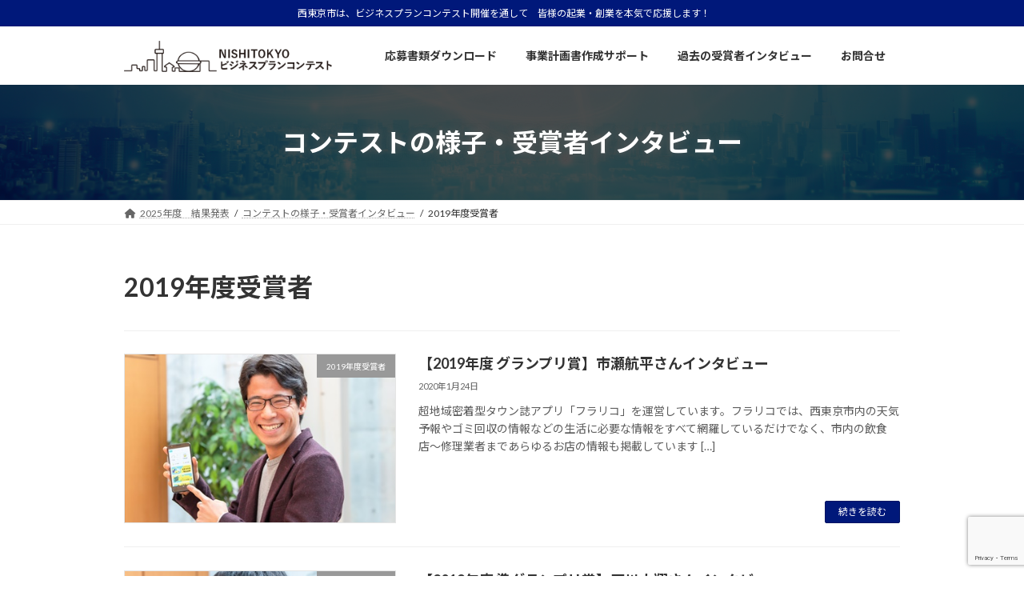

--- FILE ---
content_type: text/html; charset=UTF-8
request_url: https://www.nishitokyo-bizcon.com/category/2019/
body_size: 82578
content:
<!DOCTYPE html><html dir="ltr" lang="ja" prefix="og: https://ogp.me/ns#"><head><meta charset="utf-8"><meta http-equiv="X-UA-Compatible" content="IE=edge"><meta name="viewport" content="width=device-width, initial-scale=1"> <script defer src="https://www.googletagmanager.com/gtag/js?id=UA-123029084-1"></script><script defer src="[data-uri]"></script> <title>2019年度受賞者 | 西東京市ビジネスプランコンテスト</title><style>img:is([sizes="auto" i], [sizes^="auto," i]) { contain-intrinsic-size: 3000px 1500px }</style><meta name="robots" content="max-image-preview:large" /><link rel="canonical" href="https://www.nishitokyo-bizcon.com/category/2019/" /><meta name="generator" content="All in One SEO (AIOSEO) 4.9.3" /> <script type="application/ld+json" class="aioseo-schema">{"@context":"https:\/\/schema.org","@graph":[{"@type":"BreadcrumbList","@id":"https:\/\/www.nishitokyo-bizcon.com\/category\/2019\/#breadcrumblist","itemListElement":[{"@type":"ListItem","@id":"https:\/\/www.nishitokyo-bizcon.com#listItem","position":1,"name":"Home","item":"https:\/\/www.nishitokyo-bizcon.com","nextItem":{"@type":"ListItem","@id":"https:\/\/www.nishitokyo-bizcon.com\/category\/2019\/#listItem","name":"2019\u5e74\u5ea6\u53d7\u8cde\u8005"}},{"@type":"ListItem","@id":"https:\/\/www.nishitokyo-bizcon.com\/category\/2019\/#listItem","position":2,"name":"2019\u5e74\u5ea6\u53d7\u8cde\u8005","previousItem":{"@type":"ListItem","@id":"https:\/\/www.nishitokyo-bizcon.com#listItem","name":"Home"}}]},{"@type":"CollectionPage","@id":"https:\/\/www.nishitokyo-bizcon.com\/category\/2019\/#collectionpage","url":"https:\/\/www.nishitokyo-bizcon.com\/category\/2019\/","name":"2019\u5e74\u5ea6\u53d7\u8cde\u8005 | \u897f\u6771\u4eac\u5e02\u30d3\u30b8\u30cd\u30b9\u30d7\u30e9\u30f3\u30b3\u30f3\u30c6\u30b9\u30c8","inLanguage":"ja","isPartOf":{"@id":"https:\/\/www.nishitokyo-bizcon.com\/#website"},"breadcrumb":{"@id":"https:\/\/www.nishitokyo-bizcon.com\/category\/2019\/#breadcrumblist"}},{"@type":"Organization","@id":"https:\/\/www.nishitokyo-bizcon.com\/#organization","name":"\u897f\u6771\u4eac\u5e02\u30d3\u30b8\u30cd\u30b9\u30d7\u30e9\u30f3\u30b3\u30f3\u30c6\u30b9\u30c8","description":"\u897f\u6771\u4eac\u5e02\u306f\u3001\u30d3\u30b8\u30cd\u30b9\u30d7\u30e9\u30f3\u30b3\u30f3\u30c6\u30b9\u30c8\u958b\u50ac\u3092\u901a\u3057\u3066\u3000\u7686\u69d8\u306e\u8d77\u696d\u30fb\u5275\u696d\u3092\u672c\u6c17\u3067\u5fdc\u63f4\u3057\u307e\u3059\uff01","url":"https:\/\/www.nishitokyo-bizcon.com\/"},{"@type":"WebSite","@id":"https:\/\/www.nishitokyo-bizcon.com\/#website","url":"https:\/\/www.nishitokyo-bizcon.com\/","name":"\u897f\u6771\u4eac\u5e02\u30d3\u30b8\u30cd\u30b9\u30d7\u30e9\u30f3\u30b3\u30f3\u30c6\u30b9\u30c8","description":"\u897f\u6771\u4eac\u5e02\u306f\u3001\u30d3\u30b8\u30cd\u30b9\u30d7\u30e9\u30f3\u30b3\u30f3\u30c6\u30b9\u30c8\u958b\u50ac\u3092\u901a\u3057\u3066\u3000\u7686\u69d8\u306e\u8d77\u696d\u30fb\u5275\u696d\u3092\u672c\u6c17\u3067\u5fdc\u63f4\u3057\u307e\u3059\uff01","inLanguage":"ja","publisher":{"@id":"https:\/\/www.nishitokyo-bizcon.com\/#organization"}}]}</script> <link rel='dns-prefetch' href='//stats.wp.com' /><link rel='dns-prefetch' href='//v0.wordpress.com' /><link rel="alternate" type="application/rss+xml" title="西東京市ビジネスプランコンテスト &raquo; フィード" href="https://www.nishitokyo-bizcon.com/feed/" /><link rel="alternate" type="application/rss+xml" title="西東京市ビジネスプランコンテスト &raquo; コメントフィード" href="https://www.nishitokyo-bizcon.com/comments/feed/" /><link rel="alternate" type="application/rss+xml" title="西東京市ビジネスプランコンテスト &raquo; 2019年度受賞者 カテゴリーのフィード" href="https://www.nishitokyo-bizcon.com/category/2019/feed/" /><meta name="description" content="2019年度受賞者 について 西東京市ビジネスプランコンテスト 西東京市は、ビジネスプランコンテスト開催を通して　皆様の起業・創業を本気で応援します！" /><script defer src="[data-uri]"></script> <link rel='stylesheet' id='vkExUnit_common_style-css' href='https://www.nishitokyo-bizcon.com/wp-content/cache/autoptimize/autoptimize_single_ea06bcb9caaffec68e5e5f8d33d36f3a.php?ver=9.113.0.1' type='text/css' media='all' /><style id='vkExUnit_common_style-inline-css' type='text/css'>:root {--ver_page_top_button_url:url(https://www.nishitokyo-bizcon.com/wp-content/plugins/vk-all-in-one-expansion-unit/assets/images/to-top-btn-icon.svg);}@font-face {font-weight: normal;font-style: normal;font-family: "vk_sns";src: url("https://www.nishitokyo-bizcon.com/wp-content/plugins/vk-all-in-one-expansion-unit/inc/sns/icons/fonts/vk_sns.eot?-bq20cj");src: url("https://www.nishitokyo-bizcon.com/wp-content/plugins/vk-all-in-one-expansion-unit/inc/sns/icons/fonts/vk_sns.eot?#iefix-bq20cj") format("embedded-opentype"),url("https://www.nishitokyo-bizcon.com/wp-content/plugins/vk-all-in-one-expansion-unit/inc/sns/icons/fonts/vk_sns.woff?-bq20cj") format("woff"),url("https://www.nishitokyo-bizcon.com/wp-content/plugins/vk-all-in-one-expansion-unit/inc/sns/icons/fonts/vk_sns.ttf?-bq20cj") format("truetype"),url("https://www.nishitokyo-bizcon.com/wp-content/plugins/vk-all-in-one-expansion-unit/inc/sns/icons/fonts/vk_sns.svg?-bq20cj#vk_sns") format("svg");}
.veu_promotion-alert__content--text {border: 1px solid rgba(0,0,0,0.125);padding: 0.5em 1em;border-radius: var(--vk-size-radius);margin-bottom: var(--vk-margin-block-bottom);font-size: 0.875rem;}/* Alert Content部分に段落タグを入れた場合に最後の段落の余白を0にする */.veu_promotion-alert__content--text p:last-of-type{margin-bottom:0;margin-top: 0;}</style><link rel='stylesheet' id='vk-header-top-css' href='https://www.nishitokyo-bizcon.com/wp-content/cache/autoptimize/autoptimize_single_fb07f4cc25443ab53cdb44b168d103c7.php?ver=0.1.1' type='text/css' media='all' /><style id='vk-header-top-inline-css' type='text/css'>/* Header Top */.header-top{color:#ffffff;background-color:#00187a;}.header-top .nav li a{color:#ffffff;}</style><style id='wp-emoji-styles-inline-css' type='text/css'>img.wp-smiley, img.emoji {
		display: inline !important;
		border: none !important;
		box-shadow: none !important;
		height: 1em !important;
		width: 1em !important;
		margin: 0 0.07em !important;
		vertical-align: -0.1em !important;
		background: none !important;
		padding: 0 !important;
	}</style><link rel='preload' id='wp-block-library-css-preload' href='https://www.nishitokyo-bizcon.com/wp-includes/css/dist/block-library/style.min.css?ver=ed8416f91a296a61a815b550ce674cdb' as='style' onload="this.onload=null;this.rel='stylesheet'"/><link rel='stylesheet' id='wp-block-library-css' href='https://www.nishitokyo-bizcon.com/wp-includes/css/dist/block-library/style.min.css?ver=ed8416f91a296a61a815b550ce674cdb' media='print' onload="this.media='all'; this.onload=null;"><style id='wp-block-library-inline-css' type='text/css'>.vk-cols--reverse{flex-direction:row-reverse}.vk-cols--hasbtn{margin-bottom:0}.vk-cols--hasbtn>.row>.vk_gridColumn_item,.vk-cols--hasbtn>.wp-block-column{position:relative;padding-bottom:3em}.vk-cols--hasbtn>.row>.vk_gridColumn_item>.wp-block-buttons,.vk-cols--hasbtn>.row>.vk_gridColumn_item>.vk_button,.vk-cols--hasbtn>.wp-block-column>.wp-block-buttons,.vk-cols--hasbtn>.wp-block-column>.vk_button{position:absolute;bottom:0;width:100%}.vk-cols--fit.wp-block-columns{gap:0}.vk-cols--fit.wp-block-columns,.vk-cols--fit.wp-block-columns:not(.is-not-stacked-on-mobile){margin-top:0;margin-bottom:0;justify-content:space-between}.vk-cols--fit.wp-block-columns>.wp-block-column *:last-child,.vk-cols--fit.wp-block-columns:not(.is-not-stacked-on-mobile)>.wp-block-column *:last-child{margin-bottom:0}.vk-cols--fit.wp-block-columns>.wp-block-column>.wp-block-cover,.vk-cols--fit.wp-block-columns:not(.is-not-stacked-on-mobile)>.wp-block-column>.wp-block-cover{margin-top:0}.vk-cols--fit.wp-block-columns.has-background,.vk-cols--fit.wp-block-columns:not(.is-not-stacked-on-mobile).has-background{padding:0}@media(max-width: 599px){.vk-cols--fit.wp-block-columns:not(.has-background)>.wp-block-column:not(.has-background),.vk-cols--fit.wp-block-columns:not(.is-not-stacked-on-mobile):not(.has-background)>.wp-block-column:not(.has-background){padding-left:0 !important;padding-right:0 !important}}@media(min-width: 782px){.vk-cols--fit.wp-block-columns .block-editor-block-list__block.wp-block-column:not(:first-child),.vk-cols--fit.wp-block-columns>.wp-block-column:not(:first-child),.vk-cols--fit.wp-block-columns:not(.is-not-stacked-on-mobile) .block-editor-block-list__block.wp-block-column:not(:first-child),.vk-cols--fit.wp-block-columns:not(.is-not-stacked-on-mobile)>.wp-block-column:not(:first-child){margin-left:0}}@media(min-width: 600px)and (max-width: 781px){.vk-cols--fit.wp-block-columns .wp-block-column:nth-child(2n),.vk-cols--fit.wp-block-columns:not(.is-not-stacked-on-mobile) .wp-block-column:nth-child(2n){margin-left:0}.vk-cols--fit.wp-block-columns .wp-block-column:not(:only-child),.vk-cols--fit.wp-block-columns:not(.is-not-stacked-on-mobile) .wp-block-column:not(:only-child){flex-basis:50% !important}}.vk-cols--fit--gap1.wp-block-columns{gap:1px}@media(min-width: 600px)and (max-width: 781px){.vk-cols--fit--gap1.wp-block-columns .wp-block-column:not(:only-child){flex-basis:calc(50% - 1px) !important}}.vk-cols--fit.vk-cols--grid>.block-editor-block-list__block,.vk-cols--fit.vk-cols--grid>.wp-block-column,.vk-cols--fit.vk-cols--grid:not(.is-not-stacked-on-mobile)>.block-editor-block-list__block,.vk-cols--fit.vk-cols--grid:not(.is-not-stacked-on-mobile)>.wp-block-column{flex-basis:50%;box-sizing:border-box}@media(max-width: 599px){.vk-cols--fit.vk-cols--grid.vk-cols--grid--alignfull>.wp-block-column:nth-child(2)>.wp-block-cover,.vk-cols--fit.vk-cols--grid.vk-cols--grid--alignfull>.wp-block-column:nth-child(2)>.vk_outer,.vk-cols--fit.vk-cols--grid:not(.is-not-stacked-on-mobile).vk-cols--grid--alignfull>.wp-block-column:nth-child(2)>.wp-block-cover,.vk-cols--fit.vk-cols--grid:not(.is-not-stacked-on-mobile).vk-cols--grid--alignfull>.wp-block-column:nth-child(2)>.vk_outer{width:100vw;margin-right:calc((100% - 100vw)/2);margin-left:calc((100% - 100vw)/2)}}@media(min-width: 600px){.vk-cols--fit.vk-cols--grid.vk-cols--grid--alignfull>.wp-block-column:nth-child(2)>.wp-block-cover,.vk-cols--fit.vk-cols--grid.vk-cols--grid--alignfull>.wp-block-column:nth-child(2)>.vk_outer,.vk-cols--fit.vk-cols--grid:not(.is-not-stacked-on-mobile).vk-cols--grid--alignfull>.wp-block-column:nth-child(2)>.wp-block-cover,.vk-cols--fit.vk-cols--grid:not(.is-not-stacked-on-mobile).vk-cols--grid--alignfull>.wp-block-column:nth-child(2)>.vk_outer{margin-right:calc(100% - 50vw);width:50vw}}@media(min-width: 600px){.vk-cols--fit.vk-cols--grid.vk-cols--grid--alignfull.vk-cols--reverse>.wp-block-column,.vk-cols--fit.vk-cols--grid:not(.is-not-stacked-on-mobile).vk-cols--grid--alignfull.vk-cols--reverse>.wp-block-column{margin-left:0;margin-right:0}.vk-cols--fit.vk-cols--grid.vk-cols--grid--alignfull.vk-cols--reverse>.wp-block-column:nth-child(2)>.wp-block-cover,.vk-cols--fit.vk-cols--grid.vk-cols--grid--alignfull.vk-cols--reverse>.wp-block-column:nth-child(2)>.vk_outer,.vk-cols--fit.vk-cols--grid:not(.is-not-stacked-on-mobile).vk-cols--grid--alignfull.vk-cols--reverse>.wp-block-column:nth-child(2)>.wp-block-cover,.vk-cols--fit.vk-cols--grid:not(.is-not-stacked-on-mobile).vk-cols--grid--alignfull.vk-cols--reverse>.wp-block-column:nth-child(2)>.vk_outer{margin-left:calc(100% - 50vw)}}.vk-cols--menu h2,.vk-cols--menu h3,.vk-cols--menu h4,.vk-cols--menu h5{margin-bottom:.2em;text-shadow:#000 0 0 10px}.vk-cols--menu h2:first-child,.vk-cols--menu h3:first-child,.vk-cols--menu h4:first-child,.vk-cols--menu h5:first-child{margin-top:0}.vk-cols--menu p{margin-bottom:1rem;text-shadow:#000 0 0 10px}.vk-cols--menu .wp-block-cover__inner-container:last-child{margin-bottom:0}.vk-cols--fitbnrs .wp-block-column .wp-block-cover:hover img{filter:unset}.vk-cols--fitbnrs .wp-block-column .wp-block-cover:hover{background-color:unset}.vk-cols--fitbnrs .wp-block-column .wp-block-cover:hover .wp-block-cover__image-background{filter:unset !important}.vk-cols--fitbnrs .wp-block-cover .wp-block-cover__inner-container{position:absolute;height:100%;width:100%}.vk-cols--fitbnrs .vk_button{height:100%;margin:0}.vk-cols--fitbnrs .vk_button .vk_button_btn,.vk-cols--fitbnrs .vk_button .btn{height:100%;width:100%;border:none;box-shadow:none;background-color:unset !important;transition:unset}.vk-cols--fitbnrs .vk_button .vk_button_btn:hover,.vk-cols--fitbnrs .vk_button .btn:hover{transition:unset}.vk-cols--fitbnrs .vk_button .vk_button_btn:after,.vk-cols--fitbnrs .vk_button .btn:after{border:none}.vk-cols--fitbnrs .vk_button .vk_button_link_txt{width:100%;position:absolute;top:50%;left:50%;transform:translateY(-50%) translateX(-50%);font-size:2rem;text-shadow:#000 0 0 10px}.vk-cols--fitbnrs .vk_button .vk_button_link_subCaption{width:100%;position:absolute;top:calc(50% + 2.2em);left:50%;transform:translateY(-50%) translateX(-50%);text-shadow:#000 0 0 10px}@media(min-width: 992px){.vk-cols--media.wp-block-columns{gap:3rem}}.vk-fit-map figure{margin-bottom:0}.vk-fit-map iframe{position:relative;margin-bottom:0;display:block;max-height:400px;width:100vw}.vk-fit-map:is(.alignfull,.alignwide) div{max-width:100%}.vk-table--th--width25 :where(tr>*:first-child){width:25%}.vk-table--th--width30 :where(tr>*:first-child){width:30%}.vk-table--th--width35 :where(tr>*:first-child){width:35%}.vk-table--th--width40 :where(tr>*:first-child){width:40%}.vk-table--th--bg-bright :where(tr>*:first-child){background-color:var(--wp--preset--color--bg-secondary, rgba(0, 0, 0, 0.05))}@media(max-width: 599px){.vk-table--mobile-block :is(th,td){width:100%;display:block}.vk-table--mobile-block.wp-block-table table :is(th,td){border-top:none}}.vk-table--width--th25 :where(tr>*:first-child){width:25%}.vk-table--width--th30 :where(tr>*:first-child){width:30%}.vk-table--width--th35 :where(tr>*:first-child){width:35%}.vk-table--width--th40 :where(tr>*:first-child){width:40%}.no-margin{margin:0}@media(max-width: 599px){.wp-block-image.vk-aligncenter--mobile>.alignright{float:none;margin-left:auto;margin-right:auto}.vk-no-padding-horizontal--mobile{padding-left:0 !important;padding-right:0 !important}}
/* VK Color Palettes */:root{ --wp--preset--color--vk-color-primary:#00187a}/* --vk-color-primary is deprecated. */:root{ --vk-color-primary: var(--wp--preset--color--vk-color-primary);}:root{ --wp--preset--color--vk-color-primary-dark:#001362}/* --vk-color-primary-dark is deprecated. */:root{ --vk-color-primary-dark: var(--wp--preset--color--vk-color-primary-dark);}:root{ --wp--preset--color--vk-color-primary-vivid:#001a86}/* --vk-color-primary-vivid is deprecated. */:root{ --vk-color-primary-vivid: var(--wp--preset--color--vk-color-primary-vivid);}</style><style id='classic-theme-styles-inline-css' type='text/css'>/*! This file is auto-generated */
.wp-block-button__link{color:#fff;background-color:#32373c;border-radius:9999px;box-shadow:none;text-decoration:none;padding:calc(.667em + 2px) calc(1.333em + 2px);font-size:1.125em}.wp-block-file__button{background:#32373c;color:#fff;text-decoration:none}</style><link rel='preload' id='aioseo/css/src/vue/standalone/blocks/table-of-contents/global.scss-css-preload' href='https://www.nishitokyo-bizcon.com/wp-content/cache/autoptimize/autoptimize_single_8aeaa129c1f80e6e5dbaa329351d1482.php?ver=4.9.3' as='style' onload="this.onload=null;this.rel='stylesheet'"/><link rel='stylesheet' id='aioseo/css/src/vue/standalone/blocks/table-of-contents/global.scss-css' href='https://www.nishitokyo-bizcon.com/wp-content/cache/autoptimize/autoptimize_single_8aeaa129c1f80e6e5dbaa329351d1482.php?ver=4.9.3' media='print' onload="this.media='all'; this.onload=null;"><link rel='preload' id='mediaelement-css-preload' href='https://www.nishitokyo-bizcon.com/wp-includes/js/mediaelement/mediaelementplayer-legacy.min.css?ver=4.2.17' as='style' onload="this.onload=null;this.rel='stylesheet'"/><link rel='stylesheet' id='mediaelement-css' href='https://www.nishitokyo-bizcon.com/wp-includes/js/mediaelement/mediaelementplayer-legacy.min.css?ver=4.2.17' media='print' onload="this.media='all'; this.onload=null;"><link rel='preload' id='wp-mediaelement-css-preload' href='https://www.nishitokyo-bizcon.com/wp-includes/js/mediaelement/wp-mediaelement.min.css?ver=ed8416f91a296a61a815b550ce674cdb' as='style' onload="this.onload=null;this.rel='stylesheet'"/><link rel='stylesheet' id='wp-mediaelement-css' href='https://www.nishitokyo-bizcon.com/wp-includes/js/mediaelement/wp-mediaelement.min.css?ver=ed8416f91a296a61a815b550ce674cdb' media='print' onload="this.media='all'; this.onload=null;"><style id='jetpack-sharing-buttons-style-inline-css' type='text/css'>.jetpack-sharing-buttons__services-list{display:flex;flex-direction:row;flex-wrap:wrap;gap:0;list-style-type:none;margin:5px;padding:0}.jetpack-sharing-buttons__services-list.has-small-icon-size{font-size:12px}.jetpack-sharing-buttons__services-list.has-normal-icon-size{font-size:16px}.jetpack-sharing-buttons__services-list.has-large-icon-size{font-size:24px}.jetpack-sharing-buttons__services-list.has-huge-icon-size{font-size:36px}@media print{.jetpack-sharing-buttons__services-list{display:none!important}}.editor-styles-wrapper .wp-block-jetpack-sharing-buttons{gap:0;padding-inline-start:0}ul.jetpack-sharing-buttons__services-list.has-background{padding:1.25em 2.375em}</style><style id='global-styles-inline-css' type='text/css'>:root{--wp--preset--aspect-ratio--square: 1;--wp--preset--aspect-ratio--4-3: 4/3;--wp--preset--aspect-ratio--3-4: 3/4;--wp--preset--aspect-ratio--3-2: 3/2;--wp--preset--aspect-ratio--2-3: 2/3;--wp--preset--aspect-ratio--16-9: 16/9;--wp--preset--aspect-ratio--9-16: 9/16;--wp--preset--color--black: #000000;--wp--preset--color--cyan-bluish-gray: #abb8c3;--wp--preset--color--white: #ffffff;--wp--preset--color--pale-pink: #f78da7;--wp--preset--color--vivid-red: #cf2e2e;--wp--preset--color--luminous-vivid-orange: #ff6900;--wp--preset--color--luminous-vivid-amber: #fcb900;--wp--preset--color--light-green-cyan: #7bdcb5;--wp--preset--color--vivid-green-cyan: #00d084;--wp--preset--color--pale-cyan-blue: #8ed1fc;--wp--preset--color--vivid-cyan-blue: #0693e3;--wp--preset--color--vivid-purple: #9b51e0;--wp--preset--color--vk-color-primary: #00187a;--wp--preset--color--vk-color-primary-dark: #001362;--wp--preset--color--vk-color-primary-vivid: #001a86;--wp--preset--gradient--vivid-cyan-blue-to-vivid-purple: linear-gradient(135deg,rgba(6,147,227,1) 0%,rgb(155,81,224) 100%);--wp--preset--gradient--light-green-cyan-to-vivid-green-cyan: linear-gradient(135deg,rgb(122,220,180) 0%,rgb(0,208,130) 100%);--wp--preset--gradient--luminous-vivid-amber-to-luminous-vivid-orange: linear-gradient(135deg,rgba(252,185,0,1) 0%,rgba(255,105,0,1) 100%);--wp--preset--gradient--luminous-vivid-orange-to-vivid-red: linear-gradient(135deg,rgba(255,105,0,1) 0%,rgb(207,46,46) 100%);--wp--preset--gradient--very-light-gray-to-cyan-bluish-gray: linear-gradient(135deg,rgb(238,238,238) 0%,rgb(169,184,195) 100%);--wp--preset--gradient--cool-to-warm-spectrum: linear-gradient(135deg,rgb(74,234,220) 0%,rgb(151,120,209) 20%,rgb(207,42,186) 40%,rgb(238,44,130) 60%,rgb(251,105,98) 80%,rgb(254,248,76) 100%);--wp--preset--gradient--blush-light-purple: linear-gradient(135deg,rgb(255,206,236) 0%,rgb(152,150,240) 100%);--wp--preset--gradient--blush-bordeaux: linear-gradient(135deg,rgb(254,205,165) 0%,rgb(254,45,45) 50%,rgb(107,0,62) 100%);--wp--preset--gradient--luminous-dusk: linear-gradient(135deg,rgb(255,203,112) 0%,rgb(199,81,192) 50%,rgb(65,88,208) 100%);--wp--preset--gradient--pale-ocean: linear-gradient(135deg,rgb(255,245,203) 0%,rgb(182,227,212) 50%,rgb(51,167,181) 100%);--wp--preset--gradient--electric-grass: linear-gradient(135deg,rgb(202,248,128) 0%,rgb(113,206,126) 100%);--wp--preset--gradient--midnight: linear-gradient(135deg,rgb(2,3,129) 0%,rgb(40,116,252) 100%);--wp--preset--gradient--vivid-green-cyan-to-vivid-cyan-blue: linear-gradient(135deg,rgba(0,208,132,1) 0%,rgba(6,147,227,1) 100%);--wp--preset--font-size--small: 14px;--wp--preset--font-size--medium: 20px;--wp--preset--font-size--large: 24px;--wp--preset--font-size--x-large: 42px;--wp--preset--font-size--regular: 16px;--wp--preset--font-size--huge: 36px;--wp--preset--spacing--20: 0.44rem;--wp--preset--spacing--30: 0.67rem;--wp--preset--spacing--40: 1rem;--wp--preset--spacing--50: 1.5rem;--wp--preset--spacing--60: 2.25rem;--wp--preset--spacing--70: 3.38rem;--wp--preset--spacing--80: 5.06rem;--wp--preset--shadow--natural: 6px 6px 9px rgba(0, 0, 0, 0.2);--wp--preset--shadow--deep: 12px 12px 50px rgba(0, 0, 0, 0.4);--wp--preset--shadow--sharp: 6px 6px 0px rgba(0, 0, 0, 0.2);--wp--preset--shadow--outlined: 6px 6px 0px -3px rgba(255, 255, 255, 1), 6px 6px rgba(0, 0, 0, 1);--wp--preset--shadow--crisp: 6px 6px 0px rgba(0, 0, 0, 1);}:where(.is-layout-flex){gap: 0.5em;}:where(.is-layout-grid){gap: 0.5em;}body .is-layout-flex{display: flex;}.is-layout-flex{flex-wrap: wrap;align-items: center;}.is-layout-flex > :is(*, div){margin: 0;}body .is-layout-grid{display: grid;}.is-layout-grid > :is(*, div){margin: 0;}:where(.wp-block-columns.is-layout-flex){gap: 2em;}:where(.wp-block-columns.is-layout-grid){gap: 2em;}:where(.wp-block-post-template.is-layout-flex){gap: 1.25em;}:where(.wp-block-post-template.is-layout-grid){gap: 1.25em;}.has-black-color{color: var(--wp--preset--color--black) !important;}.has-cyan-bluish-gray-color{color: var(--wp--preset--color--cyan-bluish-gray) !important;}.has-white-color{color: var(--wp--preset--color--white) !important;}.has-pale-pink-color{color: var(--wp--preset--color--pale-pink) !important;}.has-vivid-red-color{color: var(--wp--preset--color--vivid-red) !important;}.has-luminous-vivid-orange-color{color: var(--wp--preset--color--luminous-vivid-orange) !important;}.has-luminous-vivid-amber-color{color: var(--wp--preset--color--luminous-vivid-amber) !important;}.has-light-green-cyan-color{color: var(--wp--preset--color--light-green-cyan) !important;}.has-vivid-green-cyan-color{color: var(--wp--preset--color--vivid-green-cyan) !important;}.has-pale-cyan-blue-color{color: var(--wp--preset--color--pale-cyan-blue) !important;}.has-vivid-cyan-blue-color{color: var(--wp--preset--color--vivid-cyan-blue) !important;}.has-vivid-purple-color{color: var(--wp--preset--color--vivid-purple) !important;}.has-vk-color-primary-color{color: var(--wp--preset--color--vk-color-primary) !important;}.has-vk-color-primary-dark-color{color: var(--wp--preset--color--vk-color-primary-dark) !important;}.has-vk-color-primary-vivid-color{color: var(--wp--preset--color--vk-color-primary-vivid) !important;}.has-black-background-color{background-color: var(--wp--preset--color--black) !important;}.has-cyan-bluish-gray-background-color{background-color: var(--wp--preset--color--cyan-bluish-gray) !important;}.has-white-background-color{background-color: var(--wp--preset--color--white) !important;}.has-pale-pink-background-color{background-color: var(--wp--preset--color--pale-pink) !important;}.has-vivid-red-background-color{background-color: var(--wp--preset--color--vivid-red) !important;}.has-luminous-vivid-orange-background-color{background-color: var(--wp--preset--color--luminous-vivid-orange) !important;}.has-luminous-vivid-amber-background-color{background-color: var(--wp--preset--color--luminous-vivid-amber) !important;}.has-light-green-cyan-background-color{background-color: var(--wp--preset--color--light-green-cyan) !important;}.has-vivid-green-cyan-background-color{background-color: var(--wp--preset--color--vivid-green-cyan) !important;}.has-pale-cyan-blue-background-color{background-color: var(--wp--preset--color--pale-cyan-blue) !important;}.has-vivid-cyan-blue-background-color{background-color: var(--wp--preset--color--vivid-cyan-blue) !important;}.has-vivid-purple-background-color{background-color: var(--wp--preset--color--vivid-purple) !important;}.has-vk-color-primary-background-color{background-color: var(--wp--preset--color--vk-color-primary) !important;}.has-vk-color-primary-dark-background-color{background-color: var(--wp--preset--color--vk-color-primary-dark) !important;}.has-vk-color-primary-vivid-background-color{background-color: var(--wp--preset--color--vk-color-primary-vivid) !important;}.has-black-border-color{border-color: var(--wp--preset--color--black) !important;}.has-cyan-bluish-gray-border-color{border-color: var(--wp--preset--color--cyan-bluish-gray) !important;}.has-white-border-color{border-color: var(--wp--preset--color--white) !important;}.has-pale-pink-border-color{border-color: var(--wp--preset--color--pale-pink) !important;}.has-vivid-red-border-color{border-color: var(--wp--preset--color--vivid-red) !important;}.has-luminous-vivid-orange-border-color{border-color: var(--wp--preset--color--luminous-vivid-orange) !important;}.has-luminous-vivid-amber-border-color{border-color: var(--wp--preset--color--luminous-vivid-amber) !important;}.has-light-green-cyan-border-color{border-color: var(--wp--preset--color--light-green-cyan) !important;}.has-vivid-green-cyan-border-color{border-color: var(--wp--preset--color--vivid-green-cyan) !important;}.has-pale-cyan-blue-border-color{border-color: var(--wp--preset--color--pale-cyan-blue) !important;}.has-vivid-cyan-blue-border-color{border-color: var(--wp--preset--color--vivid-cyan-blue) !important;}.has-vivid-purple-border-color{border-color: var(--wp--preset--color--vivid-purple) !important;}.has-vk-color-primary-border-color{border-color: var(--wp--preset--color--vk-color-primary) !important;}.has-vk-color-primary-dark-border-color{border-color: var(--wp--preset--color--vk-color-primary-dark) !important;}.has-vk-color-primary-vivid-border-color{border-color: var(--wp--preset--color--vk-color-primary-vivid) !important;}.has-vivid-cyan-blue-to-vivid-purple-gradient-background{background: var(--wp--preset--gradient--vivid-cyan-blue-to-vivid-purple) !important;}.has-light-green-cyan-to-vivid-green-cyan-gradient-background{background: var(--wp--preset--gradient--light-green-cyan-to-vivid-green-cyan) !important;}.has-luminous-vivid-amber-to-luminous-vivid-orange-gradient-background{background: var(--wp--preset--gradient--luminous-vivid-amber-to-luminous-vivid-orange) !important;}.has-luminous-vivid-orange-to-vivid-red-gradient-background{background: var(--wp--preset--gradient--luminous-vivid-orange-to-vivid-red) !important;}.has-very-light-gray-to-cyan-bluish-gray-gradient-background{background: var(--wp--preset--gradient--very-light-gray-to-cyan-bluish-gray) !important;}.has-cool-to-warm-spectrum-gradient-background{background: var(--wp--preset--gradient--cool-to-warm-spectrum) !important;}.has-blush-light-purple-gradient-background{background: var(--wp--preset--gradient--blush-light-purple) !important;}.has-blush-bordeaux-gradient-background{background: var(--wp--preset--gradient--blush-bordeaux) !important;}.has-luminous-dusk-gradient-background{background: var(--wp--preset--gradient--luminous-dusk) !important;}.has-pale-ocean-gradient-background{background: var(--wp--preset--gradient--pale-ocean) !important;}.has-electric-grass-gradient-background{background: var(--wp--preset--gradient--electric-grass) !important;}.has-midnight-gradient-background{background: var(--wp--preset--gradient--midnight) !important;}.has-small-font-size{font-size: var(--wp--preset--font-size--small) !important;}.has-medium-font-size{font-size: var(--wp--preset--font-size--medium) !important;}.has-large-font-size{font-size: var(--wp--preset--font-size--large) !important;}.has-x-large-font-size{font-size: var(--wp--preset--font-size--x-large) !important;}
:where(.wp-block-post-template.is-layout-flex){gap: 1.25em;}:where(.wp-block-post-template.is-layout-grid){gap: 1.25em;}
:where(.wp-block-columns.is-layout-flex){gap: 2em;}:where(.wp-block-columns.is-layout-grid){gap: 2em;}
:root :where(.wp-block-pullquote){font-size: 1.5em;line-height: 1.6;}</style><link rel='preload' id='contact-form-7-css-preload' href='https://www.nishitokyo-bizcon.com/wp-content/cache/autoptimize/autoptimize_single_64ac31699f5326cb3c76122498b76f66.php?ver=6.1.4' as='style' onload="this.onload=null;this.rel='stylesheet'"/><link rel='stylesheet' id='contact-form-7-css' href='https://www.nishitokyo-bizcon.com/wp-content/cache/autoptimize/autoptimize_single_64ac31699f5326cb3c76122498b76f66.php?ver=6.1.4' media='print' onload="this.media='all'; this.onload=null;"><link rel='stylesheet' id='vk-swiper-style-css' href='https://www.nishitokyo-bizcon.com/wp-content/plugins/vk-blocks-pro/vendor/vektor-inc/vk-swiper/src/assets/css/swiper-bundle.min.css?ver=11.0.2' type='text/css' media='all' /><link rel='stylesheet' id='lightning-common-style-css' href='https://www.nishitokyo-bizcon.com/wp-content/cache/autoptimize/autoptimize_single_590f68134e1e808ba1e5f5ea62fc3b02.php?ver=15.32.1' type='text/css' media='all' /><style id='lightning-common-style-inline-css' type='text/css'>/* Lightning */:root {--vk-color-primary:#00187a;--vk-color-primary-dark:#001362;--vk-color-primary-vivid:#001a86;--g_nav_main_acc_icon_open_url:url(https://www.nishitokyo-bizcon.com/wp-content/themes/lightning/_g3/inc/vk-mobile-nav/package/images/vk-menu-acc-icon-open-black.svg);--g_nav_main_acc_icon_close_url: url(https://www.nishitokyo-bizcon.com/wp-content/themes/lightning/_g3/inc/vk-mobile-nav/package/images/vk-menu-close-black.svg);--g_nav_sub_acc_icon_open_url: url(https://www.nishitokyo-bizcon.com/wp-content/themes/lightning/_g3/inc/vk-mobile-nav/package/images/vk-menu-acc-icon-open-white.svg);--g_nav_sub_acc_icon_close_url: url(https://www.nishitokyo-bizcon.com/wp-content/themes/lightning/_g3/inc/vk-mobile-nav/package/images/vk-menu-close-white.svg);}
:root{--swiper-navigation-color: #fff;}
/* Lightning Container Size */@media (min-width: 1200px){:root{--vk-width-container : 1000px;}.container {max-width: 1000px;}}:root {}.main-section {}
/* vk-mobile-nav */:root {--vk-mobile-nav-menu-btn-bg-src: url("https://www.nishitokyo-bizcon.com/wp-content/themes/lightning/_g3/inc/vk-mobile-nav/package/images/vk-menu-btn-black.svg");--vk-mobile-nav-menu-btn-close-bg-src: url("https://www.nishitokyo-bizcon.com/wp-content/themes/lightning/_g3/inc/vk-mobile-nav/package/images/vk-menu-close-black.svg");--vk-menu-acc-icon-open-black-bg-src: url("https://www.nishitokyo-bizcon.com/wp-content/themes/lightning/_g3/inc/vk-mobile-nav/package/images/vk-menu-acc-icon-open-black.svg");--vk-menu-acc-icon-open-white-bg-src: url("https://www.nishitokyo-bizcon.com/wp-content/themes/lightning/_g3/inc/vk-mobile-nav/package/images/vk-menu-acc-icon-open-white.svg");--vk-menu-acc-icon-close-black-bg-src: url("https://www.nishitokyo-bizcon.com/wp-content/themes/lightning/_g3/inc/vk-mobile-nav/package/images/vk-menu-close-black.svg");--vk-menu-acc-icon-close-white-bg-src: url("https://www.nishitokyo-bizcon.com/wp-content/themes/lightning/_g3/inc/vk-mobile-nav/package/images/vk-menu-close-white.svg");}</style><link rel='stylesheet' id='lightning-design-style-css' href='https://www.nishitokyo-bizcon.com/wp-content/cache/autoptimize/autoptimize_single_f5a8a4f945d2ed70bc73a5f629cb766f.php?ver=15.32.1' type='text/css' media='all' /><style id='lightning-design-style-inline-css' type='text/css'>.tagcloud a:before { font-family: "Font Awesome 5 Free";content: "\f02b";font-weight: bold; }
/* Pro Title Design */ h2,.main-section .cart_totals h2,h2.main-section-title { color:var(--vk-color-text-body);background-color:unset;position: relative;border:none;padding:unset;margin-left: auto;margin-right: auto;border-radius:unset;outline: unset;outline-offset: unset;box-shadow: unset;content:none;overflow: unset;padding: 0.5em 0 0.45em;margin-bottom:var(--vk-margin-headding-bottom);border-top: 2px solid var(--vk-color-primary);border-bottom: 1px solid var(--vk-color-border-hr);}h2 a,.main-section .cart_totals h2 a,h2.main-section-title a { color:var(--vk-color-text-body);}h2::before,.main-section .cart_totals h2::before,h2.main-section-title::before { color:var(--vk-color-text-body);background-color:unset;position: relative;border:none;padding:unset;margin-left: auto;margin-right: auto;border-radius:unset;outline: unset;outline-offset: unset;box-shadow: unset;content:none;overflow: unset;}h2::after,.main-section .cart_totals h2::after,h2.main-section-title::after { color:var(--vk-color-text-body);background-color:unset;position: relative;border:none;padding:unset;margin-left: auto;margin-right: auto;border-radius:unset;outline: unset;outline-offset: unset;box-shadow: unset;content:none;overflow: unset;}.sub-section .sub-section-title,.site-body-bottom .sub-section-title { color:var(--vk-color-text-body);background-color:unset;position: relative;border:none;padding:unset;margin-left: auto;margin-right: auto;border-radius:unset;outline: unset;outline-offset: unset;box-shadow: unset;content:none;overflow: unset;padding: 0.6em 0 0.55em;margin-bottom:var(--vk-margin-headding-bottom);border-bottom: 1px solid var(--vk-color-border-hr);background-color:transparent;text-align:left;border-radius:0;}.sub-section .sub-section-title a,.site-body-bottom .sub-section-title a { color:var(--vk-color-text-body);}.sub-section .sub-section-title::before,.site-body-bottom .sub-section-title::before { color:var(--vk-color-text-body);background-color:unset;position: relative;border:none;padding:unset;margin-left: auto;margin-right: auto;border-radius:unset;outline: unset;outline-offset: unset;box-shadow: unset;content:none;overflow: unset;}.sub-section .sub-section-title::after,.site-body-bottom .sub-section-title::after { color:var(--vk-color-text-body);background-color:unset;position: relative;border:none;padding:unset;margin-left: auto;margin-right: auto;border-radius:unset;outline: unset;outline-offset: unset;box-shadow: unset;content:none;overflow: unset;content: "";line-height: 0;display: block;overflow: hidden;position: absolute;left:0;bottom: -1px;width: 30%;border-bottom: 1px solid var(--vk-color-primary);margin-left: 0;height:inherit;}h3 { color:var(--vk-color-text-body);background-color:unset;position: relative;border:none;padding:unset;margin-left: auto;margin-right: auto;border-radius:unset;outline: unset;outline-offset: unset;box-shadow: unset;content:none;overflow: unset;padding: 0.6em 0 0.55em;margin-bottom:var(--vk-margin-headding-bottom);border-bottom: 1px solid var(--vk-color-border-hr);background-color:transparent;text-align:left;border-radius:0;}h3 a { color:var(--vk-color-text-body);}h3::before { color:var(--vk-color-text-body);background-color:unset;position: relative;border:none;padding:unset;margin-left: auto;margin-right: auto;border-radius:unset;outline: unset;outline-offset: unset;box-shadow: unset;content:none;overflow: unset;}h3::after { color:var(--vk-color-text-body);background-color:unset;position: relative;border:none;padding:unset;margin-left: auto;margin-right: auto;border-radius:unset;outline: unset;outline-offset: unset;box-shadow: unset;content:none;overflow: unset;content: "";line-height: 0;display: block;overflow: hidden;position: absolute;left:0;bottom: -1px;width: 30%;border-bottom: 1px solid var(--vk-color-primary);margin-left: 0;height:inherit;}h4,.veu_sitemap h4 { color:var(--vk-color-text-body);background-color:unset;position: relative;border:none;padding:unset;margin-left: auto;margin-right: auto;border-radius:unset;outline: unset;outline-offset: unset;box-shadow: unset;content:none;overflow: unset;padding: 0.6em 0 0.55em;margin-bottom:var(--vk-margin-headding-bottom);border-bottom: 1px solid var(--vk-color-border-hr);background-color:transparent;text-align:left;border-radius:0;}h4 a,.veu_sitemap h4 a { color:var(--vk-color-text-body);}h4::before,.veu_sitemap h4::before { color:var(--vk-color-text-body);background-color:unset;position: relative;border:none;padding:unset;margin-left: auto;margin-right: auto;border-radius:unset;outline: unset;outline-offset: unset;box-shadow: unset;content:none;overflow: unset;}h4::after,.veu_sitemap h4::after { color:var(--vk-color-text-body);background-color:unset;position: relative;border:none;padding:unset;margin-left: auto;margin-right: auto;border-radius:unset;outline: unset;outline-offset: unset;box-shadow: unset;content:none;overflow: unset;content: "";line-height: 0;display: block;overflow: hidden;position: absolute;left:0;bottom: -1px;width: 30%;border-bottom: 1px solid var(--vk-color-primary);margin-left: 0;height:inherit;}
.site-header {background-color:#ffffff ;}.header_scrolled .site-header {background-color:#ffffff;}
.vk-campaign-text{color:#fff;background-color:#000335;}.vk-campaign-text_btn,.vk-campaign-text_btn:link,.vk-campaign-text_btn:visited,.vk-campaign-text_btn:focus,.vk-campaign-text_btn:active{background:#fff;color:#4c4c4c;}a.vk-campaign-text_btn:hover{background:#eab010;color:#fff;}.vk-campaign-text_link,.vk-campaign-text_link:link,.vk-campaign-text_link:hover,.vk-campaign-text_link:visited,.vk-campaign-text_link:active,.vk-campaign-text_link:focus{color:#fff;}
/* page header */:root{--vk-page-header-url : url(https://www.nishitokyo-bizcon.com/wp-content/uploads/2021/07/midashi.jpg);}@media ( max-width:575.98px ){:root{--vk-page-header-url : url(https://www.nishitokyo-bizcon.com/wp-content/uploads/2021/07/midashi_sp.jpg);}}.page-header{ position:relative;color:#fff;text-shadow:0px 0px 10px #5b5b5b;text-align:center;background: var(--vk-page-header-url, url(https://www.nishitokyo-bizcon.com/wp-content/uploads/2021/07/midashi.jpg) ) no-repeat 50% center;background-size: cover;min-height:9rem;}.page-header::before{content:"";position:absolute;top:0;left:0;background-color:#000;opacity:0.7;width:100%;height:100%;}
.site-footer {background-color:#1e1e1e;color:#efefef;}.site-footer {
						--vk-color-text-body: #efefef;
						--vk-color-text-link: #efefef;
						--vk-color-text-link-hover: #efefef;
					}.site-footer {
								--vk-color-border: rgba(255, 255, 255, 0.2);
								--vk-color-border-hr: rgba(255, 255, 255, 0.1);
								--vk-color-border-image: rgba(70, 70, 70, 0.9);
								--vk-color-text-meta: rgba( 255,255,255,0.6);
								--vk-color-text-light: rgba( 255,255,255,0.6);
								--vk-color-border-light: rgba( 255,255,255,0.1);
								--vk-color-border-zuru: rgba(0, 0, 0, 0.2);
								--vk-color-bg-accent: rgba( 255,255,255,0.07);
								--vk-color-accent-bg: rgba( 255,255,255,0.05);
							}</style><link rel='preload' id='vk-blog-card-css-preload' href='https://www.nishitokyo-bizcon.com/wp-content/cache/autoptimize/autoptimize_single_bae5b1379fcaa427cec9b0cc3d5ed0c3.php?ver=ed8416f91a296a61a815b550ce674cdb' as='style' onload="this.onload=null;this.rel='stylesheet'"/><link rel='stylesheet' id='vk-blog-card-css' href='https://www.nishitokyo-bizcon.com/wp-content/cache/autoptimize/autoptimize_single_bae5b1379fcaa427cec9b0cc3d5ed0c3.php?ver=ed8416f91a296a61a815b550ce674cdb' media='print' onload="this.media='all'; this.onload=null;"><link rel='stylesheet' id='veu-cta-css' href='https://www.nishitokyo-bizcon.com/wp-content/cache/autoptimize/autoptimize_single_a78f149676128521e4b5f36a9ac06f23.php?ver=9.113.0.1' type='text/css' media='all' /><link rel='stylesheet' id='vk-blocks-build-css-css' href='https://www.nishitokyo-bizcon.com/wp-content/cache/autoptimize/autoptimize_single_0e942600f00fc4fda565de80879375a0.php?ver=1.115.2.0' type='text/css' media='all' /><style id='vk-blocks-build-css-inline-css' type='text/css'>:root {
		--vk_image-mask-circle: url(https://www.nishitokyo-bizcon.com/wp-content/plugins/vk-blocks-pro/inc/vk-blocks/images/circle.svg);
		--vk_image-mask-wave01: url(https://www.nishitokyo-bizcon.com/wp-content/plugins/vk-blocks-pro/inc/vk-blocks/images/wave01.svg);
		--vk_image-mask-wave02: url(https://www.nishitokyo-bizcon.com/wp-content/plugins/vk-blocks-pro/inc/vk-blocks/images/wave02.svg);
		--vk_image-mask-wave03: url(https://www.nishitokyo-bizcon.com/wp-content/plugins/vk-blocks-pro/inc/vk-blocks/images/wave03.svg);
		--vk_image-mask-wave04: url(https://www.nishitokyo-bizcon.com/wp-content/plugins/vk-blocks-pro/inc/vk-blocks/images/wave04.svg);
	}
	

	:root {

		--vk-balloon-border-width:1px;

		--vk-balloon-speech-offset:-12px;
	}
	

	:root {
		--vk_flow-arrow: url(https://www.nishitokyo-bizcon.com/wp-content/plugins/vk-blocks-pro/inc/vk-blocks/images/arrow_bottom.svg);
	}</style><link rel='preload' id='lightning-theme-style-css-preload' href='https://www.nishitokyo-bizcon.com/wp-content/cache/autoptimize/autoptimize_single_b4b9781aab08401b0733fb8c1fb8ecda.php?ver=15.32.1' as='style' onload="this.onload=null;this.rel='stylesheet'"/><link rel='stylesheet' id='lightning-theme-style-css' href='https://www.nishitokyo-bizcon.com/wp-content/cache/autoptimize/autoptimize_single_b4b9781aab08401b0733fb8c1fb8ecda.php?ver=15.32.1' media='print' onload="this.media='all'; this.onload=null;"><link rel='preload' id='vk-font-awesome-css-preload' href='https://www.nishitokyo-bizcon.com/wp-content/themes/lightning/vendor/vektor-inc/font-awesome-versions/src/versions/6/css/all.min.css?ver=6.6.0' as='style' onload="this.onload=null;this.rel='stylesheet'"/><link rel='stylesheet' id='vk-font-awesome-css' href='https://www.nishitokyo-bizcon.com/wp-content/themes/lightning/vendor/vektor-inc/font-awesome-versions/src/versions/6/css/all.min.css?ver=6.6.0' media='print' onload="this.media='all'; this.onload=null;"><link rel='stylesheet' id='vk-header-layout-css' href='https://www.nishitokyo-bizcon.com/wp-content/cache/autoptimize/autoptimize_single_c66738c38f41b52ad1518ccdb6c428a7.php?ver=0.29.10' type='text/css' media='all' /><style id='vk-header-layout-inline-css' type='text/css'>/* Header Layout */:root {--vk-header-logo-url:url(https://www.nishitokyo-bizcon.com/wp-content/uploads/2018/06/nishitokyo_rogowide_b-1.png);}</style><link rel='stylesheet' id='vk-campaign-text-css' href='https://www.nishitokyo-bizcon.com/wp-content/cache/autoptimize/autoptimize_single_5b0bac2a5e9e2306a89788fbba888b20.php?ver=0.1.0' type='text/css' media='all' /><link rel='stylesheet' id='vk-mobile-fix-nav-css' href='https://www.nishitokyo-bizcon.com/wp-content/cache/autoptimize/autoptimize_single_91afbc96c3d36782bcfa37af553763f9.php?ver=0.0.0' type='text/css' media='all' /> <script defer id="vk-blocks/breadcrumb-script-js-extra" src="[data-uri]"></script> <script defer type="text/javascript" src="https://www.nishitokyo-bizcon.com/wp-content/plugins/vk-blocks-pro/build/vk-breadcrumb.min.js?ver=1.115.2.0" id="vk-blocks/breadcrumb-script-js"></script> <link rel="https://api.w.org/" href="https://www.nishitokyo-bizcon.com/wp-json/" /><link rel="alternate" title="JSON" type="application/json" href="https://www.nishitokyo-bizcon.com/wp-json/wp/v2/categories/4" /><link rel="EditURI" type="application/rsd+xml" title="RSD" href="https://www.nishitokyo-bizcon.com/xmlrpc.php?rsd" /><style>img#wpstats{display:none}</style><style>.simplemap img{max-width:none !important;padding:0 !important;margin:0 !important;}.staticmap,.staticmap img{max-width:100% !important;height:auto !important;}.simplemap .simplemap-content{display:none;}</style><style type="text/css" id="custom-background-css">body.custom-background { background-color: #ffffff; }</style><meta property="og:site_name" content="西東京市ビジネスプランコンテスト" /><meta property="og:url" content="https://www.nishitokyo-bizcon.com/2019/ichise/" /><meta property="og:title" content="2019年度受賞者 | 西東京市ビジネスプランコンテスト" /><meta property="og:description" content="2019年度受賞者 について 西東京市ビジネスプランコンテスト 西東京市は、ビジネスプランコンテスト開催を通して　皆様の起業・創業を本気で応援します！" /><meta property="og:type" content="article" /><meta name="twitter:card" content="summary_large_image"><meta name="twitter:description" content="2019年度受賞者 について 西東京市ビジネスプランコンテスト 西東京市は、ビジネスプランコンテスト開催を通して　皆様の起業・創業を本気で応援します！"><meta name="twitter:title" content="2019年度受賞者 | 西東京市ビジネスプランコンテスト"><meta name="twitter:url" content="https://www.nishitokyo-bizcon.com/2019/ichise/"><meta name="twitter:domain" content="www.nishitokyo-bizcon.com"><link rel="icon" href="https://www.nishitokyo-bizcon.com/wp-content/uploads/2018/06/cropped-bizconlogo1-32x32.png" sizes="32x32" /><link rel="icon" href="https://www.nishitokyo-bizcon.com/wp-content/uploads/2018/06/cropped-bizconlogo1-192x192.png" sizes="192x192" /><link rel="apple-touch-icon" href="https://www.nishitokyo-bizcon.com/wp-content/uploads/2018/06/cropped-bizconlogo1-180x180.png" /><meta name="msapplication-TileImage" content="https://www.nishitokyo-bizcon.com/wp-content/uploads/2018/06/cropped-bizconlogo1-270x270.png" /><style type="text/css" id="wp-custom-css">h2, .main-section .cart_totals h2, h2.main-section-title {
	padding: 0.5em 0.5em 0.45em;
	background: #fefefe;
}
.vk_post .vk_post_title {
    font-size: 18px;
}
blockquote {
    margin: 0 0 20px;
    padding:1.5em;
    border: 1px solid #e2e2e2;
    background-color: #fefefe;
    border-radius: 4px;
}
 th {
	background: #eee;
}
.banner-area {
    margin: 0 0;
    padding: 0 50px 80px;
    display: flex;
    justify-content: space-evenly;
}
.veu_3prArea .subSection-title{
	display: none;
}

@media screen and (max-width:992px) {
	h2, .main-section .cart_totals h2, h2.main-section-title {
		font-size: 22px;
	}
.banner-area img{
    margin: 0 0;
    padding: 0 2%;
		width: 30%;
		height: auto;
}
.banner-area {
    margin: 0 0;
    padding: 0  0 80px;
		width:100%;
    display: flex;
    justify-content: space-evenly;
	box-sizing: border-box;
}
}
@media screen and (max-width:576px) {
	h2, .main-section .cart_totals h2, h2.main-section-title {
		font-size: 18px;
	}
.page-header-title, h1.page-header-title {
    font-size: 1.5rem;
}
.site-header-logo img {
    max-width: 50%;
	}
.vk_post .media-img {
    width: 100%;
}
.vk_post .media-body {
    width: 100%;
}
.media {
    display: inline-block;
}
.vk_post .vk_post_title {
    font-size: 16px;
}
.vk_post-btn-display .vk_post_btnOuter {
	position: relative;
	}
	
	
	}</style></head><body class="archive category category-4 custom-background wp-embed-responsive wp-theme-lightning wp-child-theme-lightning_child vk-blocks device-pc fa_v6_css post-type-post"> <a class="skip-link screen-reader-text" href="#main">コンテンツへスキップ</a> <a class="skip-link screen-reader-text" href="#vk-mobile-nav">ナビゲーションに移動</a><header id="site-header" class="site-header site-header--layout--nav-float"><div class="header-top" id="header-top"><div class="container"><p class="header-top-description text-center">西東京市は、ビジネスプランコンテスト開催を通して　皆様の起業・創業を本気で応援します！</p></div></div><div id="site-header-container" class="site-header-container site-header-container--scrolled--logo-and-nav-container container"><div class="site-header-logo site-header-logo--scrolled--logo-and-nav-container"> <a href="https://www.nishitokyo-bizcon.com/"> <span><img src="https://www.nishitokyo-bizcon.com/wp-content/uploads/2018/06/nishitokyo_rogowide_b-1.png" alt="西東京市ビジネスプランコンテスト" /></span> </a></div><nav id="global-nav" class="global-nav global-nav--layout--float-right global-nav--scrolled--logo-and-nav-container"><ul id="menu-header" class="menu vk-menu-acc global-nav-list nav"><li id="menu-item-175" class="menu-item menu-item-type-post_type menu-item-object-page"><a href="https://www.nishitokyo-bizcon.com/download/"><strong class="global-nav-name">応募書類ダウンロード</strong></a></li><li id="menu-item-3664" class="menu-item menu-item-type-post_type menu-item-object-page"><a href="https://www.nishitokyo-bizcon.com/support_2025/"><strong class="global-nav-name">事業計画書作成サポート</strong></a></li><li id="menu-item-624" class="menu-item menu-item-type-post_type menu-item-object-page current_page_parent current-menu-ancestor"><a href="https://www.nishitokyo-bizcon.com/reports/"><strong class="global-nav-name">過去の受賞者インタビュー</strong></a></li><li id="menu-item-30" class="menu-item menu-item-type-post_type menu-item-object-page menu-item-has-children"><a href="https://www.nishitokyo-bizcon.com/contact/"><strong class="global-nav-name">お問合せ</strong></a><ul class="sub-menu"><li id="menu-item-256" class="menu-item menu-item-type-post_type menu-item-object-page"><a href="https://www.nishitokyo-bizcon.com/privacy/">プライバシーポリシー</a></li></ul></li></ul></nav></div></header><div class="page-header"><div class="page-header-inner container"><div class="page-header-title">コンテストの様子・受賞者インタビュー</div></div></div><div id="breadcrumb" class="breadcrumb"><div class="container"><ol class="breadcrumb-list" itemscope itemtype="https://schema.org/BreadcrumbList"><li class="breadcrumb-list__item breadcrumb-list__item--home" itemprop="itemListElement" itemscope itemtype="http://schema.org/ListItem"><a href="https://www.nishitokyo-bizcon.com" itemprop="item"><i class="fas fa-fw fa-home"></i><span itemprop="name">2025年度　結果発表</span></a><meta itemprop="position" content="1" /></li><li class="breadcrumb-list__item" itemprop="itemListElement" itemscope itemtype="http://schema.org/ListItem"><a href="https://www.nishitokyo-bizcon.com/reports/" itemprop="item"><span itemprop="name">コンテストの様子・受賞者インタビュー</span></a><meta itemprop="position" content="2" /></li><li class="breadcrumb-list__item" itemprop="itemListElement" itemscope itemtype="http://schema.org/ListItem"><span itemprop="name">2019年度受賞者</span><meta itemprop="position" content="3" /></li></ol></div></div><div class="site-body"><div class="site-body-container container"><div class="main-section" id="main" role="main"><header class="archive-header"><h1 class="archive-header-title">2019年度受賞者</h1></header><div class="post-list vk_posts vk_posts-mainSection"><div id="post-952" class="vk_post vk_post-postType-post media vk_post-col-xs-12 vk_post-col-sm-12 vk_post-col-lg-12 vk_post-btn-display post-952 post type-post status-publish format-standard has-post-thumbnail hentry category-4"><div class="vk_post_imgOuter media-img" style="background-image:url(https://www.nishitokyo-bizcon.com/wp-content/uploads/2020/01/ichise-7.jpg)"><a href="https://www.nishitokyo-bizcon.com/2019/ichise/"><div class="card-img-overlay"><span class="vk_post_imgOuter_singleTermLabel" style="color:#fff;background-color:#999999">2019年度受賞者</span></div><img src="https://www.nishitokyo-bizcon.com/wp-content/uploads/2020/01/ichise-7-300x281.jpg" class="vk_post_imgOuter_img wp-post-image" sizes="(max-width: 300px) 100vw, 300px" /></a></div><div class="vk_post_body media-body"><h5 class="vk_post_title media-title"><a href="https://www.nishitokyo-bizcon.com/2019/ichise/">【2019年度 グランプリ賞】市瀬航平さんインタビュー</a></h5><div class="vk_post_date media-date published">2020年1月24日</div><p class="vk_post_excerpt media-text">超地域密着型タウン誌アプリ「フラリコ」を運営しています。フラリコでは、西東京市内の天気予報やゴミ回収の情報などの生活に必要な情報をすべて網羅しているだけでなく、市内の飲食店〜修理業者まであらゆるお店の情報も掲載しています [&hellip;]</p><div class="vk_post_btnOuter text-right"><a class="btn btn-sm btn-primary vk_post_btn" href="https://www.nishitokyo-bizcon.com/2019/ichise/">続きを読む</a></div></div></div><div id="post-959" class="vk_post vk_post-postType-post media vk_post-col-xs-12 vk_post-col-sm-12 vk_post-col-lg-12 vk_post-btn-display post-959 post type-post status-publish format-standard has-post-thumbnail hentry category-4"><div class="vk_post_imgOuter media-img" style="background-image:url(https://www.nishitokyo-bizcon.com/wp-content/uploads/2020/01/tagawa-1.jpg)"><a href="https://www.nishitokyo-bizcon.com/2019/tagawa/"><div class="card-img-overlay"><span class="vk_post_imgOuter_singleTermLabel" style="color:#fff;background-color:#999999">2019年度受賞者</span></div><img src="https://www.nishitokyo-bizcon.com/wp-content/uploads/2020/01/tagawa-1-300x296.jpg" class="vk_post_imgOuter_img wp-post-image" sizes="(max-width: 300px) 100vw, 300px" /></a></div><div class="vk_post_body media-body"><h5 class="vk_post_title media-title"><a href="https://www.nishitokyo-bizcon.com/2019/tagawa/">【2019年度 準グランプリ賞】田川大翔さんインタビュー</a></h5><div class="vk_post_date media-date published">2020年1月24日</div><p class="vk_post_excerpt media-text">私が発表したビジネスプランは、市民の、市民による、市民の為のボードゲーム　「NISHITOKYO −2020 年度版−」です。タイトルの通り、西東京市をテーマにしたボードゲームです。西東京市がまるごと体験できる事や西東京 [&hellip;]</p><div class="vk_post_btnOuter text-right"><a class="btn btn-sm btn-primary vk_post_btn" href="https://www.nishitokyo-bizcon.com/2019/tagawa/">続きを読む</a></div></div></div><div id="post-940" class="vk_post vk_post-postType-post media vk_post-col-xs-12 vk_post-col-sm-12 vk_post-col-lg-12 vk_post-btn-display post-940 post type-post status-publish format-standard has-post-thumbnail hentry category-4"><div class="vk_post_imgOuter media-img" style="background-image:url(https://www.nishitokyo-bizcon.com/wp-content/uploads/2020/01/akiba-6.jpg)"><a href="https://www.nishitokyo-bizcon.com/2019/akiba/"><div class="card-img-overlay"><span class="vk_post_imgOuter_singleTermLabel" style="color:#fff;background-color:#999999">2019年度受賞者</span></div><img src="https://www.nishitokyo-bizcon.com/wp-content/uploads/2020/01/akiba-6-300x292.jpg" class="vk_post_imgOuter_img wp-post-image" sizes="(max-width: 300px) 100vw, 300px" /></a></div><div class="vk_post_body media-body"><h5 class="vk_post_title media-title"><a href="https://www.nishitokyo-bizcon.com/2019/akiba/">【2019年度 オーディエンス賞】秋葉真理子さんインタビュー</a></h5><div class="vk_post_date media-date published">2020年1月24日</div><p class="vk_post_excerpt media-text">私は銀行員でした。仕事が大好きだったのですが、第一子が産まれて短時間で会社に貢献することの難しさを感じていました。 そんな私が西東京市の主催する「ハンサム・ママプロジェクト」に出会い、地域に目を向けるようになりました。私 [&hellip;]</p><div class="vk_post_btnOuter text-right"><a class="btn btn-sm btn-primary vk_post_btn" href="https://www.nishitokyo-bizcon.com/2019/akiba/">続きを読む</a></div></div></div><div id="post-948" class="vk_post vk_post-postType-post media vk_post-col-xs-12 vk_post-col-sm-12 vk_post-col-lg-12 vk_post-btn-display post-948 post type-post status-publish format-standard has-post-thumbnail hentry category-4"><div class="vk_post_imgOuter media-img" style="background-image:url(https://www.nishitokyo-bizcon.com/wp-content/uploads/2020/01/naya-1.jpg)"><a href="https://www.nishitokyo-bizcon.com/2019/naya/"><div class="card-img-overlay"><span class="vk_post_imgOuter_singleTermLabel" style="color:#fff;background-color:#999999">2019年度受賞者</span></div><img src="https://www.nishitokyo-bizcon.com/wp-content/uploads/2020/01/naya-1-270x300.jpg" class="vk_post_imgOuter_img wp-post-image" sizes="auto, (max-width: 270px) 100vw, 270px" /></a></div><div class="vk_post_body media-body"><h5 class="vk_post_title media-title"><a href="https://www.nishitokyo-bizcon.com/2019/naya/">【2019年度 多摩信用金庫賞】納谷百合子さんインタビュー</a></h5><div class="vk_post_date media-date published">2020年1月24日</div><p class="vk_post_excerpt media-text">もともとキッズ食育クッキングの講師としてフリーで活動をしていました。その経験からママの笑顔は最強だと確信しております。 食卓を設える主婦（主夫）が笑顔でいると、家族みんなに笑顔の輪が広がります。 食事の支度だけでなく掃除 [&hellip;]</p><div class="vk_post_btnOuter text-right"><a class="btn btn-sm btn-primary vk_post_btn" href="https://www.nishitokyo-bizcon.com/2019/naya/">続きを読む</a></div></div></div><div id="post-956" class="vk_post vk_post-postType-post media vk_post-col-xs-12 vk_post-col-sm-12 vk_post-col-lg-12 vk_post-btn-display post-956 post type-post status-publish format-standard has-post-thumbnail hentry category-4"><div class="vk_post_imgOuter media-img" style="background-image:url(https://www.nishitokyo-bizcon.com/wp-content/uploads/2020/01/murata-6-1.jpg)"><a href="https://www.nishitokyo-bizcon.com/2019/murata/"><div class="card-img-overlay"><span class="vk_post_imgOuter_singleTermLabel" style="color:#fff;background-color:#999999">2019年度受賞者</span></div><img src="https://www.nishitokyo-bizcon.com/wp-content/uploads/2020/01/murata-6-1-271x300.jpg" class="vk_post_imgOuter_img wp-post-image" sizes="auto, (max-width: 271px) 100vw, 271px" /></a></div><div class="vk_post_body media-body"><h5 class="vk_post_title media-title"><a href="https://www.nishitokyo-bizcon.com/2019/murata/">【2019年度 西武信用金庫賞】村田真由美さんインタビュー</a></h5><div class="vk_post_date media-date published">2020年1月24日</div><p class="vk_post_excerpt media-text">ひよこ親子教室は、A＆A西東京スポーツセンターのスタジオで開催している、2歳と3歳の親子が一緒に参加する教室です。遊びと季節の行事に取り組むことによって、お子さんの長所を伸ばして親子の絆の土台を育みます。今春で設立22年 [&hellip;]</p><div class="vk_post_btnOuter text-right"><a class="btn btn-sm btn-primary vk_post_btn" href="https://www.nishitokyo-bizcon.com/2019/murata/">続きを読む</a></div></div></div><div id="post-929" class="vk_post vk_post-postType-post media vk_post-col-xs-12 vk_post-col-sm-12 vk_post-col-lg-12 vk_post-btn-display post-929 post type-post status-publish format-standard has-post-thumbnail hentry category-4"><div class="vk_post_imgOuter media-img" style="background-image:url(https://www.nishitokyo-bizcon.com/wp-content/uploads/2020/01/enomoto-1-1.jpg)"><a href="https://www.nishitokyo-bizcon.com/2019/enomoto/"><div class="card-img-overlay"><span class="vk_post_imgOuter_singleTermLabel" style="color:#fff;background-color:#999999">2019年度受賞者</span></div><img src="https://www.nishitokyo-bizcon.com/wp-content/uploads/2020/01/enomoto-1-1-300x287.jpg" class="vk_post_imgOuter_img wp-post-image" sizes="auto, (max-width: 300px) 100vw, 300px" /></a></div><div class="vk_post_body media-body"><h5 class="vk_post_title media-title"><a href="https://www.nishitokyo-bizcon.com/2019/enomoto/">【2019年度 JESCO賞】榎本初江さんインタビュー</a></h5><div class="vk_post_date media-date published">2020年1月24日</div><p class="vk_post_excerpt media-text">現在は「モノよりもコトの時代」。私は体験と言う目に見えない価値を提供します。 事業の一つ目は、心を込めて手作りした髪飾りで七五三や成人式をお祝いするお手伝いです。つまみ細工の教室では、日本の伝統工芸であるつまみ細工を丁寧 [&hellip;]</p><div class="vk_post_btnOuter text-right"><a class="btn btn-sm btn-primary vk_post_btn" href="https://www.nishitokyo-bizcon.com/2019/enomoto/">続きを読む</a></div></div></div><div id="post-944" class="vk_post vk_post-postType-post media vk_post-col-xs-12 vk_post-col-sm-12 vk_post-col-lg-12 vk_post-btn-display post-944 post type-post status-publish format-standard has-post-thumbnail hentry category-4"><div class="vk_post_imgOuter media-img" style="background-image:url(https://www.nishitokyo-bizcon.com/wp-content/uploads/2020/01/nogami-8.jpg)"><a href="https://www.nishitokyo-bizcon.com/2019/nogami/"><div class="card-img-overlay"><span class="vk_post_imgOuter_singleTermLabel" style="color:#fff;background-color:#999999">2019年度受賞者</span></div><img src="https://www.nishitokyo-bizcon.com/wp-content/uploads/2020/01/nogami-8-270x300.jpg" class="vk_post_imgOuter_img wp-post-image" sizes="auto, (max-width: 270px) 100vw, 270px" /></a></div><div class="vk_post_body media-body"><h5 class="vk_post_title media-title"><a href="https://www.nishitokyo-bizcon.com/2019/nogami/">【2019年度 シチズン賞】野上智結さんインタビュー</a></h5><div class="vk_post_date media-date published">2020年1月24日</div><p class="vk_post_excerpt media-text">整体を通じて、笑顔あふれる世界へ 出張専門整体サロンのがみん整体を営業して10年目を迎えました。お客さまの痛みや不調をお聞きし、お客さまご自身では気づかない潜在疲労を解消する回復整体をしています。 「楽になった」「痛くな [&hellip;]</p><div class="vk_post_btnOuter text-right"><a class="btn btn-sm btn-primary vk_post_btn" href="https://www.nishitokyo-bizcon.com/2019/nogami/">続きを読む</a></div></div></div><div id="post-935" class="vk_post vk_post-postType-post media vk_post-col-xs-12 vk_post-col-sm-12 vk_post-col-lg-12 vk_post-btn-display post-935 post type-post status-publish format-standard has-post-thumbnail hentry category-4"><div class="vk_post_imgOuter media-img" style="background-image:url(https://www.nishitokyo-bizcon.com/wp-content/uploads/2020/01/kawahara-1.jpg)"><a href="https://www.nishitokyo-bizcon.com/2019/kawahara/"><div class="card-img-overlay"><span class="vk_post_imgOuter_singleTermLabel" style="color:#fff;background-color:#999999">2019年度受賞者</span></div><img src="https://www.nishitokyo-bizcon.com/wp-content/uploads/2020/01/kawahara-1-300x272.jpg" class="vk_post_imgOuter_img wp-post-image" sizes="auto, (max-width: 300px) 100vw, 300px" /></a></div><div class="vk_post_body media-body"><h5 class="vk_post_title media-title"><a href="https://www.nishitokyo-bizcon.com/2019/kawahara/">【2019年度 西東京商工会賞】川原ゆうこさんインタビュー</a></h5><div class="vk_post_date media-date published">2020年1月24日</div><p class="vk_post_excerpt media-text">私は3人の子育てをしながら、ナースママ大家として不動産賃貸業をはじめ、ブログスクール運営、Web広告、Webマーケティングを中心に活動をしている川原ゆうこと申します。 転勤族として各地をまわり、そのたびに待機児童を繰り返 [&hellip;]</p><div class="vk_post_btnOuter text-right"><a class="btn btn-sm btn-primary vk_post_btn" href="https://www.nishitokyo-bizcon.com/2019/kawahara/">続きを読む</a></div></div></div></div></div></div></div><div class="site-body-bottom"><div class="container"><aside class="widget widget_wp_widget_vkexunit_3pr_area" id="wp_widget_vkexunit_3pr_area-2"><div class="veu_3prArea row"><div class="prArea col-sm-4"><h1 class="subSection-title">応募方法</h1><div class="media_pr veu_3prArea_image"><a href="https://www.nishitokyo-bizcon.com/download/" class="veu_3prArea_image_link"><img src="https://www.nishitokyo-bizcon.com/wp-content/uploads/2021/07/banner_subsc_B.jpg" alt="banner_subsc_B" /></a></div><p class="summary">募集要項や応募用紙のダウンロードはこちら</p><p class="linkurl"><a href="https://www.nishitokyo-bizcon.com/download/" class="btn btn-default btn-sm">続きを読む</a></p></div><div class="prArea col-sm-4"><h1 class="subSection-title">事業計画書作成サポート</h1><div class="media_pr veu_3prArea_image"><a href="https://www.nishitokyo-bizcon.com/support_2025" class="veu_3prArea_image_link"><img src="https://www.nishitokyo-bizcon.com/wp-content/uploads/2021/07/banner_support_B.jpg" alt="banner_support_B" /></a></div><p class="summary">セミナー、スクール、個別面談などの情報はこちらから</p><p class="linkurl"><a href="https://www.nishitokyo-bizcon.com/support_2025" class="btn btn-default btn-sm">続きを読む</a></p></div><div class="prArea col-sm-4"><h1 class="subSection-title">受賞者インタビュー</h1><div class="media_pr veu_3prArea_image"><a href="https://www.nishitokyo-bizcon.com/reports/" class="veu_3prArea_image_link"><img src="https://www.nishitokyo-bizcon.com/wp-content/uploads/2021/07/banner_interview_A.jpg" alt="banner_interview_A" /></a></div><p class="summary">最終審査会のプレゼンテーションの様子も動画で観られます</p><p class="linkurl"><a href="https://www.nishitokyo-bizcon.com/reports/" class="btn btn-default btn-sm">続きを読む</a></p></div></div></aside></div></div><footer class="site-footer"><div class="container site-footer-content"><div class="row"><div class="col-lg-6 col-md-6"><aside class="widget widget_wp_widget_vkexunit_profile" id="wp_widget_vkexunit_profile-2"><div class="veu_profile"><div class="profile" ><div class="media_outer media_left" style="width:280px;"><img class="profile_media" src="https://www.nishitokyo-bizcon.com/wp-content/uploads/2018/06/nishitokyo_rogowide_w-1.png" alt="nishitokyo_rogowide_w" /></div><p class="profile_text">西東京市<br /> 生活文化スポーツ部産業振興課<br /> 〒188-8666 西東京市南町5-6-13 田無第二庁舎5階<br /> 電話：042-420-2819 FAX：042-420-2893<br /> Eメール：sangyou@city.nishitokyo.lg.jp</p></div></div></aside></div><div class="col-lg-6 col-md-6"></div></div></div><div class="container site-footer-copyright"><p>Copyright © Nishi Tokyo City All Rights Reserved.</p></div></footer><div id="vk-mobile-nav-menu-btn" class="vk-mobile-nav-menu-btn position-right">MENU</div><div class="vk-mobile-nav vk-mobile-nav-right-in" id="vk-mobile-nav"><nav class="vk-mobile-nav-menu-outer" role="navigation"><ul id="menu-header-1" class="vk-menu-acc menu"><li id="menu-item-175" class="menu-item menu-item-type-post_type menu-item-object-page menu-item-175"><a href="https://www.nishitokyo-bizcon.com/download/">応募書類ダウンロード</a></li><li id="menu-item-3664" class="menu-item menu-item-type-post_type menu-item-object-page menu-item-3664"><a href="https://www.nishitokyo-bizcon.com/support_2025/">事業計画書作成サポート</a></li><li id="menu-item-624" class="menu-item menu-item-type-post_type menu-item-object-page current_page_parent menu-item-624 current-menu-ancestor"><a href="https://www.nishitokyo-bizcon.com/reports/">過去の受賞者インタビュー</a></li><li id="menu-item-30" class="menu-item menu-item-type-post_type menu-item-object-page menu-item-has-children menu-item-30"><a href="https://www.nishitokyo-bizcon.com/contact/">お問合せ</a><ul class="sub-menu"><li id="menu-item-256" class="menu-item menu-item-type-post_type menu-item-object-page menu-item-256"><a href="https://www.nishitokyo-bizcon.com/privacy/">プライバシーポリシー</a></li></ul></li></ul></nav></div> <script type="speculationrules">{"prefetch":[{"source":"document","where":{"and":[{"href_matches":"\/*"},{"not":{"href_matches":["\/wp-*.php","\/wp-admin\/*","\/wp-content\/uploads\/*","\/wp-content\/*","\/wp-content\/plugins\/*","\/wp-content\/themes\/lightning_child\/*","\/wp-content\/themes\/lightning\/_g3\/*","\/*\\?(.+)"]}},{"not":{"selector_matches":"a[rel~=\"nofollow\"]"}},{"not":{"selector_matches":".no-prefetch, .no-prefetch a"}}]},"eagerness":"conservative"}]}</script> <a href="#top" id="page_top" class="page_top_btn">PAGE TOP</a><link rel='preload' id='add_google_fonts_Lato-css-preload' href='//fonts.googleapis.com/css2?family=Lato%3Awght%40400%3B700&#038;display=swap&#038;subset=japanese&#038;ver=15.32.1' as='style' onload="this.onload=null;this.rel='stylesheet'"/><link rel='stylesheet' id='add_google_fonts_Lato-css' href='//fonts.googleapis.com/css2?family=Lato%3Awght%40400%3B700&#038;display=swap&#038;subset=japanese&#038;ver=15.32.1' media='print' onload="this.media='all'; this.onload=null;"><link rel='preload' id='add_google_fonts_noto_sans-css-preload' href='//fonts.googleapis.com/css2?family=Noto+Sans+JP%3Awght%40400%3B700&#038;display=swap&#038;subset=japanese&#038;ver=15.32.1' as='style' onload="this.onload=null;this.rel='stylesheet'"/><link rel='stylesheet' id='add_google_fonts_noto_sans-css' href='//fonts.googleapis.com/css2?family=Noto+Sans+JP%3Awght%40400%3B700&#038;display=swap&#038;subset=japanese&#038;ver=15.32.1' media='print' onload="this.media='all'; this.onload=null;"> <script defer id="vk-blocks/table-of-contents-new-script-js-extra" src="[data-uri]"></script> <script defer type="text/javascript" src="https://www.nishitokyo-bizcon.com/wp-content/plugins/vk-blocks-pro/build/vk-table-of-contents-new.min.js?ver=1.115.2.0" id="vk-blocks/table-of-contents-new-script-js"></script> <script type="text/javascript" src="https://www.nishitokyo-bizcon.com/wp-includes/js/dist/hooks.min.js?ver=4d63a3d491d11ffd8ac6" id="wp-hooks-js"></script> <script type="text/javascript" src="https://www.nishitokyo-bizcon.com/wp-includes/js/dist/i18n.min.js?ver=5e580eb46a90c2b997e6" id="wp-i18n-js"></script> <script defer id="wp-i18n-js-after" src="[data-uri]"></script> <script defer type="text/javascript" src="https://www.nishitokyo-bizcon.com/wp-content/cache/autoptimize/autoptimize_single_96e7dc3f0e8559e4a3f3ca40b17ab9c3.php?ver=6.1.4" id="swv-js"></script> <script defer id="contact-form-7-js-translations" src="[data-uri]"></script> <script defer id="contact-form-7-js-before" src="[data-uri]"></script> <script defer type="text/javascript" src="https://www.nishitokyo-bizcon.com/wp-content/cache/autoptimize/autoptimize_single_2912c657d0592cc532dff73d0d2ce7bb.php?ver=6.1.4" id="contact-form-7-js"></script> <script defer id="vkExUnit_master-js-js-extra" src="[data-uri]"></script> <script defer type="text/javascript" src="https://www.nishitokyo-bizcon.com/wp-content/plugins/vk-all-in-one-expansion-unit/assets/js/all.min.js?ver=9.113.0.1" id="vkExUnit_master-js-js"></script> <script defer type="text/javascript" src="https://www.nishitokyo-bizcon.com/wp-content/plugins/vk-blocks-pro/vendor/vektor-inc/vk-swiper/src/assets/js/swiper-bundle.min.js?ver=11.0.2" id="vk-swiper-script-js"></script> <script defer id="vk-swiper-script-js-after" src="[data-uri]"></script> <script defer type="text/javascript" src="https://www.nishitokyo-bizcon.com/wp-content/plugins/vk-blocks-pro/build/vk-slider.min.js?ver=1.115.2.0" id="vk-blocks-slider-js"></script> <script defer type="text/javascript" src="https://www.nishitokyo-bizcon.com/wp-content/plugins/vk-blocks-pro/build/vk-accordion.min.js?ver=1.115.2.0" id="vk-blocks-accordion-js"></script> <script defer type="text/javascript" src="https://www.nishitokyo-bizcon.com/wp-content/plugins/vk-blocks-pro/build/vk-animation.min.js?ver=1.115.2.0" id="vk-blocks-animation-js"></script> <script defer type="text/javascript" src="https://www.nishitokyo-bizcon.com/wp-content/plugins/vk-blocks-pro/build/vk-breadcrumb.min.js?ver=1.115.2.0" id="vk-blocks-breadcrumb-js"></script> <script defer type="text/javascript" src="https://www.nishitokyo-bizcon.com/wp-content/plugins/vk-blocks-pro/build/vk-faq2.min.js?ver=1.115.2.0" id="vk-blocks-faq2-js"></script> <script defer type="text/javascript" src="https://www.nishitokyo-bizcon.com/wp-content/plugins/vk-blocks-pro/build/vk-fixed-display.min.js?ver=1.115.2.0" id="vk-blocks-fixed-display-js"></script> <script defer type="text/javascript" src="https://www.nishitokyo-bizcon.com/wp-content/plugins/vk-blocks-pro/build/vk-tab.min.js?ver=1.115.2.0" id="vk-blocks-tab-js"></script> <script defer type="text/javascript" src="https://www.nishitokyo-bizcon.com/wp-content/plugins/vk-blocks-pro/build/vk-table-of-contents-new.min.js?ver=1.115.2.0" id="vk-blocks-table-of-contents-new-js"></script> <script defer type="text/javascript" src="https://www.nishitokyo-bizcon.com/wp-content/plugins/vk-blocks-pro/build/vk-post-list-slider.min.js?ver=1.115.2.0" id="vk-blocks-post-list-slider-js"></script> <script defer id="lightning-js-js-extra" src="[data-uri]"></script> <script defer type="text/javascript" src="https://www.nishitokyo-bizcon.com/wp-content/cache/autoptimize/autoptimize_single_f684a1c6f804d7680abe10c16f7c84a0.php?ver=15.32.1" id="lightning-js-js"></script> <script defer type="text/javascript" src="https://www.nishitokyo-bizcon.com/wp-includes/js/clipboard.min.js?ver=2.0.11" id="clipboard-js"></script> <script defer type="text/javascript" src="https://www.nishitokyo-bizcon.com/wp-content/cache/autoptimize/autoptimize_single_c0177607a425a26a0c35ff148f212c51.php" id="copy-button-js"></script> <script defer type="text/javascript" src="https://www.nishitokyo-bizcon.com/wp-content/plugins/vk-all-in-one-expansion-unit/inc/smooth-scroll/js/smooth-scroll.min.js?ver=9.113.0.1" id="smooth-scroll-js-js"></script> <script defer type="text/javascript" src="https://www.google.com/recaptcha/api.js?render=6LfCopIlAAAAAGshJVX83nJZ0LW-kDYNArXXjpZE&amp;ver=3.0" id="google-recaptcha-js"></script> <script type="text/javascript" src="https://www.nishitokyo-bizcon.com/wp-includes/js/dist/vendor/wp-polyfill.min.js?ver=3.15.0" id="wp-polyfill-js"></script> <script defer id="wpcf7-recaptcha-js-before" src="[data-uri]"></script> <script defer type="text/javascript" src="https://www.nishitokyo-bizcon.com/wp-content/cache/autoptimize/autoptimize_single_ec0187677793456f98473f49d9e9b95f.php?ver=6.1.4" id="wpcf7-recaptcha-js"></script> <script type="text/javascript" id="jetpack-stats-js-before">_stq = window._stq || [];
_stq.push([ "view", {"v":"ext","blog":"148383500","post":"0","tz":"9","srv":"www.nishitokyo-bizcon.com","arch_cat":"2019","arch_results":"8","j":"1:15.4"} ]);
_stq.push([ "clickTrackerInit", "148383500", "0" ]);</script> <script type="text/javascript" src="https://stats.wp.com/e-202605.js" id="jetpack-stats-js" defer="defer" data-wp-strategy="defer"></script> </body></html>

--- FILE ---
content_type: text/html; charset=utf-8
request_url: https://www.google.com/recaptcha/api2/anchor?ar=1&k=6LfCopIlAAAAAGshJVX83nJZ0LW-kDYNArXXjpZE&co=aHR0cHM6Ly93d3cubmlzaGl0b2t5by1iaXpjb24uY29tOjQ0Mw..&hl=en&v=N67nZn4AqZkNcbeMu4prBgzg&size=invisible&anchor-ms=20000&execute-ms=30000&cb=c1jum3g2n39e
body_size: 48825
content:
<!DOCTYPE HTML><html dir="ltr" lang="en"><head><meta http-equiv="Content-Type" content="text/html; charset=UTF-8">
<meta http-equiv="X-UA-Compatible" content="IE=edge">
<title>reCAPTCHA</title>
<style type="text/css">
/* cyrillic-ext */
@font-face {
  font-family: 'Roboto';
  font-style: normal;
  font-weight: 400;
  font-stretch: 100%;
  src: url(//fonts.gstatic.com/s/roboto/v48/KFO7CnqEu92Fr1ME7kSn66aGLdTylUAMa3GUBHMdazTgWw.woff2) format('woff2');
  unicode-range: U+0460-052F, U+1C80-1C8A, U+20B4, U+2DE0-2DFF, U+A640-A69F, U+FE2E-FE2F;
}
/* cyrillic */
@font-face {
  font-family: 'Roboto';
  font-style: normal;
  font-weight: 400;
  font-stretch: 100%;
  src: url(//fonts.gstatic.com/s/roboto/v48/KFO7CnqEu92Fr1ME7kSn66aGLdTylUAMa3iUBHMdazTgWw.woff2) format('woff2');
  unicode-range: U+0301, U+0400-045F, U+0490-0491, U+04B0-04B1, U+2116;
}
/* greek-ext */
@font-face {
  font-family: 'Roboto';
  font-style: normal;
  font-weight: 400;
  font-stretch: 100%;
  src: url(//fonts.gstatic.com/s/roboto/v48/KFO7CnqEu92Fr1ME7kSn66aGLdTylUAMa3CUBHMdazTgWw.woff2) format('woff2');
  unicode-range: U+1F00-1FFF;
}
/* greek */
@font-face {
  font-family: 'Roboto';
  font-style: normal;
  font-weight: 400;
  font-stretch: 100%;
  src: url(//fonts.gstatic.com/s/roboto/v48/KFO7CnqEu92Fr1ME7kSn66aGLdTylUAMa3-UBHMdazTgWw.woff2) format('woff2');
  unicode-range: U+0370-0377, U+037A-037F, U+0384-038A, U+038C, U+038E-03A1, U+03A3-03FF;
}
/* math */
@font-face {
  font-family: 'Roboto';
  font-style: normal;
  font-weight: 400;
  font-stretch: 100%;
  src: url(//fonts.gstatic.com/s/roboto/v48/KFO7CnqEu92Fr1ME7kSn66aGLdTylUAMawCUBHMdazTgWw.woff2) format('woff2');
  unicode-range: U+0302-0303, U+0305, U+0307-0308, U+0310, U+0312, U+0315, U+031A, U+0326-0327, U+032C, U+032F-0330, U+0332-0333, U+0338, U+033A, U+0346, U+034D, U+0391-03A1, U+03A3-03A9, U+03B1-03C9, U+03D1, U+03D5-03D6, U+03F0-03F1, U+03F4-03F5, U+2016-2017, U+2034-2038, U+203C, U+2040, U+2043, U+2047, U+2050, U+2057, U+205F, U+2070-2071, U+2074-208E, U+2090-209C, U+20D0-20DC, U+20E1, U+20E5-20EF, U+2100-2112, U+2114-2115, U+2117-2121, U+2123-214F, U+2190, U+2192, U+2194-21AE, U+21B0-21E5, U+21F1-21F2, U+21F4-2211, U+2213-2214, U+2216-22FF, U+2308-230B, U+2310, U+2319, U+231C-2321, U+2336-237A, U+237C, U+2395, U+239B-23B7, U+23D0, U+23DC-23E1, U+2474-2475, U+25AF, U+25B3, U+25B7, U+25BD, U+25C1, U+25CA, U+25CC, U+25FB, U+266D-266F, U+27C0-27FF, U+2900-2AFF, U+2B0E-2B11, U+2B30-2B4C, U+2BFE, U+3030, U+FF5B, U+FF5D, U+1D400-1D7FF, U+1EE00-1EEFF;
}
/* symbols */
@font-face {
  font-family: 'Roboto';
  font-style: normal;
  font-weight: 400;
  font-stretch: 100%;
  src: url(//fonts.gstatic.com/s/roboto/v48/KFO7CnqEu92Fr1ME7kSn66aGLdTylUAMaxKUBHMdazTgWw.woff2) format('woff2');
  unicode-range: U+0001-000C, U+000E-001F, U+007F-009F, U+20DD-20E0, U+20E2-20E4, U+2150-218F, U+2190, U+2192, U+2194-2199, U+21AF, U+21E6-21F0, U+21F3, U+2218-2219, U+2299, U+22C4-22C6, U+2300-243F, U+2440-244A, U+2460-24FF, U+25A0-27BF, U+2800-28FF, U+2921-2922, U+2981, U+29BF, U+29EB, U+2B00-2BFF, U+4DC0-4DFF, U+FFF9-FFFB, U+10140-1018E, U+10190-1019C, U+101A0, U+101D0-101FD, U+102E0-102FB, U+10E60-10E7E, U+1D2C0-1D2D3, U+1D2E0-1D37F, U+1F000-1F0FF, U+1F100-1F1AD, U+1F1E6-1F1FF, U+1F30D-1F30F, U+1F315, U+1F31C, U+1F31E, U+1F320-1F32C, U+1F336, U+1F378, U+1F37D, U+1F382, U+1F393-1F39F, U+1F3A7-1F3A8, U+1F3AC-1F3AF, U+1F3C2, U+1F3C4-1F3C6, U+1F3CA-1F3CE, U+1F3D4-1F3E0, U+1F3ED, U+1F3F1-1F3F3, U+1F3F5-1F3F7, U+1F408, U+1F415, U+1F41F, U+1F426, U+1F43F, U+1F441-1F442, U+1F444, U+1F446-1F449, U+1F44C-1F44E, U+1F453, U+1F46A, U+1F47D, U+1F4A3, U+1F4B0, U+1F4B3, U+1F4B9, U+1F4BB, U+1F4BF, U+1F4C8-1F4CB, U+1F4D6, U+1F4DA, U+1F4DF, U+1F4E3-1F4E6, U+1F4EA-1F4ED, U+1F4F7, U+1F4F9-1F4FB, U+1F4FD-1F4FE, U+1F503, U+1F507-1F50B, U+1F50D, U+1F512-1F513, U+1F53E-1F54A, U+1F54F-1F5FA, U+1F610, U+1F650-1F67F, U+1F687, U+1F68D, U+1F691, U+1F694, U+1F698, U+1F6AD, U+1F6B2, U+1F6B9-1F6BA, U+1F6BC, U+1F6C6-1F6CF, U+1F6D3-1F6D7, U+1F6E0-1F6EA, U+1F6F0-1F6F3, U+1F6F7-1F6FC, U+1F700-1F7FF, U+1F800-1F80B, U+1F810-1F847, U+1F850-1F859, U+1F860-1F887, U+1F890-1F8AD, U+1F8B0-1F8BB, U+1F8C0-1F8C1, U+1F900-1F90B, U+1F93B, U+1F946, U+1F984, U+1F996, U+1F9E9, U+1FA00-1FA6F, U+1FA70-1FA7C, U+1FA80-1FA89, U+1FA8F-1FAC6, U+1FACE-1FADC, U+1FADF-1FAE9, U+1FAF0-1FAF8, U+1FB00-1FBFF;
}
/* vietnamese */
@font-face {
  font-family: 'Roboto';
  font-style: normal;
  font-weight: 400;
  font-stretch: 100%;
  src: url(//fonts.gstatic.com/s/roboto/v48/KFO7CnqEu92Fr1ME7kSn66aGLdTylUAMa3OUBHMdazTgWw.woff2) format('woff2');
  unicode-range: U+0102-0103, U+0110-0111, U+0128-0129, U+0168-0169, U+01A0-01A1, U+01AF-01B0, U+0300-0301, U+0303-0304, U+0308-0309, U+0323, U+0329, U+1EA0-1EF9, U+20AB;
}
/* latin-ext */
@font-face {
  font-family: 'Roboto';
  font-style: normal;
  font-weight: 400;
  font-stretch: 100%;
  src: url(//fonts.gstatic.com/s/roboto/v48/KFO7CnqEu92Fr1ME7kSn66aGLdTylUAMa3KUBHMdazTgWw.woff2) format('woff2');
  unicode-range: U+0100-02BA, U+02BD-02C5, U+02C7-02CC, U+02CE-02D7, U+02DD-02FF, U+0304, U+0308, U+0329, U+1D00-1DBF, U+1E00-1E9F, U+1EF2-1EFF, U+2020, U+20A0-20AB, U+20AD-20C0, U+2113, U+2C60-2C7F, U+A720-A7FF;
}
/* latin */
@font-face {
  font-family: 'Roboto';
  font-style: normal;
  font-weight: 400;
  font-stretch: 100%;
  src: url(//fonts.gstatic.com/s/roboto/v48/KFO7CnqEu92Fr1ME7kSn66aGLdTylUAMa3yUBHMdazQ.woff2) format('woff2');
  unicode-range: U+0000-00FF, U+0131, U+0152-0153, U+02BB-02BC, U+02C6, U+02DA, U+02DC, U+0304, U+0308, U+0329, U+2000-206F, U+20AC, U+2122, U+2191, U+2193, U+2212, U+2215, U+FEFF, U+FFFD;
}
/* cyrillic-ext */
@font-face {
  font-family: 'Roboto';
  font-style: normal;
  font-weight: 500;
  font-stretch: 100%;
  src: url(//fonts.gstatic.com/s/roboto/v48/KFO7CnqEu92Fr1ME7kSn66aGLdTylUAMa3GUBHMdazTgWw.woff2) format('woff2');
  unicode-range: U+0460-052F, U+1C80-1C8A, U+20B4, U+2DE0-2DFF, U+A640-A69F, U+FE2E-FE2F;
}
/* cyrillic */
@font-face {
  font-family: 'Roboto';
  font-style: normal;
  font-weight: 500;
  font-stretch: 100%;
  src: url(//fonts.gstatic.com/s/roboto/v48/KFO7CnqEu92Fr1ME7kSn66aGLdTylUAMa3iUBHMdazTgWw.woff2) format('woff2');
  unicode-range: U+0301, U+0400-045F, U+0490-0491, U+04B0-04B1, U+2116;
}
/* greek-ext */
@font-face {
  font-family: 'Roboto';
  font-style: normal;
  font-weight: 500;
  font-stretch: 100%;
  src: url(//fonts.gstatic.com/s/roboto/v48/KFO7CnqEu92Fr1ME7kSn66aGLdTylUAMa3CUBHMdazTgWw.woff2) format('woff2');
  unicode-range: U+1F00-1FFF;
}
/* greek */
@font-face {
  font-family: 'Roboto';
  font-style: normal;
  font-weight: 500;
  font-stretch: 100%;
  src: url(//fonts.gstatic.com/s/roboto/v48/KFO7CnqEu92Fr1ME7kSn66aGLdTylUAMa3-UBHMdazTgWw.woff2) format('woff2');
  unicode-range: U+0370-0377, U+037A-037F, U+0384-038A, U+038C, U+038E-03A1, U+03A3-03FF;
}
/* math */
@font-face {
  font-family: 'Roboto';
  font-style: normal;
  font-weight: 500;
  font-stretch: 100%;
  src: url(//fonts.gstatic.com/s/roboto/v48/KFO7CnqEu92Fr1ME7kSn66aGLdTylUAMawCUBHMdazTgWw.woff2) format('woff2');
  unicode-range: U+0302-0303, U+0305, U+0307-0308, U+0310, U+0312, U+0315, U+031A, U+0326-0327, U+032C, U+032F-0330, U+0332-0333, U+0338, U+033A, U+0346, U+034D, U+0391-03A1, U+03A3-03A9, U+03B1-03C9, U+03D1, U+03D5-03D6, U+03F0-03F1, U+03F4-03F5, U+2016-2017, U+2034-2038, U+203C, U+2040, U+2043, U+2047, U+2050, U+2057, U+205F, U+2070-2071, U+2074-208E, U+2090-209C, U+20D0-20DC, U+20E1, U+20E5-20EF, U+2100-2112, U+2114-2115, U+2117-2121, U+2123-214F, U+2190, U+2192, U+2194-21AE, U+21B0-21E5, U+21F1-21F2, U+21F4-2211, U+2213-2214, U+2216-22FF, U+2308-230B, U+2310, U+2319, U+231C-2321, U+2336-237A, U+237C, U+2395, U+239B-23B7, U+23D0, U+23DC-23E1, U+2474-2475, U+25AF, U+25B3, U+25B7, U+25BD, U+25C1, U+25CA, U+25CC, U+25FB, U+266D-266F, U+27C0-27FF, U+2900-2AFF, U+2B0E-2B11, U+2B30-2B4C, U+2BFE, U+3030, U+FF5B, U+FF5D, U+1D400-1D7FF, U+1EE00-1EEFF;
}
/* symbols */
@font-face {
  font-family: 'Roboto';
  font-style: normal;
  font-weight: 500;
  font-stretch: 100%;
  src: url(//fonts.gstatic.com/s/roboto/v48/KFO7CnqEu92Fr1ME7kSn66aGLdTylUAMaxKUBHMdazTgWw.woff2) format('woff2');
  unicode-range: U+0001-000C, U+000E-001F, U+007F-009F, U+20DD-20E0, U+20E2-20E4, U+2150-218F, U+2190, U+2192, U+2194-2199, U+21AF, U+21E6-21F0, U+21F3, U+2218-2219, U+2299, U+22C4-22C6, U+2300-243F, U+2440-244A, U+2460-24FF, U+25A0-27BF, U+2800-28FF, U+2921-2922, U+2981, U+29BF, U+29EB, U+2B00-2BFF, U+4DC0-4DFF, U+FFF9-FFFB, U+10140-1018E, U+10190-1019C, U+101A0, U+101D0-101FD, U+102E0-102FB, U+10E60-10E7E, U+1D2C0-1D2D3, U+1D2E0-1D37F, U+1F000-1F0FF, U+1F100-1F1AD, U+1F1E6-1F1FF, U+1F30D-1F30F, U+1F315, U+1F31C, U+1F31E, U+1F320-1F32C, U+1F336, U+1F378, U+1F37D, U+1F382, U+1F393-1F39F, U+1F3A7-1F3A8, U+1F3AC-1F3AF, U+1F3C2, U+1F3C4-1F3C6, U+1F3CA-1F3CE, U+1F3D4-1F3E0, U+1F3ED, U+1F3F1-1F3F3, U+1F3F5-1F3F7, U+1F408, U+1F415, U+1F41F, U+1F426, U+1F43F, U+1F441-1F442, U+1F444, U+1F446-1F449, U+1F44C-1F44E, U+1F453, U+1F46A, U+1F47D, U+1F4A3, U+1F4B0, U+1F4B3, U+1F4B9, U+1F4BB, U+1F4BF, U+1F4C8-1F4CB, U+1F4D6, U+1F4DA, U+1F4DF, U+1F4E3-1F4E6, U+1F4EA-1F4ED, U+1F4F7, U+1F4F9-1F4FB, U+1F4FD-1F4FE, U+1F503, U+1F507-1F50B, U+1F50D, U+1F512-1F513, U+1F53E-1F54A, U+1F54F-1F5FA, U+1F610, U+1F650-1F67F, U+1F687, U+1F68D, U+1F691, U+1F694, U+1F698, U+1F6AD, U+1F6B2, U+1F6B9-1F6BA, U+1F6BC, U+1F6C6-1F6CF, U+1F6D3-1F6D7, U+1F6E0-1F6EA, U+1F6F0-1F6F3, U+1F6F7-1F6FC, U+1F700-1F7FF, U+1F800-1F80B, U+1F810-1F847, U+1F850-1F859, U+1F860-1F887, U+1F890-1F8AD, U+1F8B0-1F8BB, U+1F8C0-1F8C1, U+1F900-1F90B, U+1F93B, U+1F946, U+1F984, U+1F996, U+1F9E9, U+1FA00-1FA6F, U+1FA70-1FA7C, U+1FA80-1FA89, U+1FA8F-1FAC6, U+1FACE-1FADC, U+1FADF-1FAE9, U+1FAF0-1FAF8, U+1FB00-1FBFF;
}
/* vietnamese */
@font-face {
  font-family: 'Roboto';
  font-style: normal;
  font-weight: 500;
  font-stretch: 100%;
  src: url(//fonts.gstatic.com/s/roboto/v48/KFO7CnqEu92Fr1ME7kSn66aGLdTylUAMa3OUBHMdazTgWw.woff2) format('woff2');
  unicode-range: U+0102-0103, U+0110-0111, U+0128-0129, U+0168-0169, U+01A0-01A1, U+01AF-01B0, U+0300-0301, U+0303-0304, U+0308-0309, U+0323, U+0329, U+1EA0-1EF9, U+20AB;
}
/* latin-ext */
@font-face {
  font-family: 'Roboto';
  font-style: normal;
  font-weight: 500;
  font-stretch: 100%;
  src: url(//fonts.gstatic.com/s/roboto/v48/KFO7CnqEu92Fr1ME7kSn66aGLdTylUAMa3KUBHMdazTgWw.woff2) format('woff2');
  unicode-range: U+0100-02BA, U+02BD-02C5, U+02C7-02CC, U+02CE-02D7, U+02DD-02FF, U+0304, U+0308, U+0329, U+1D00-1DBF, U+1E00-1E9F, U+1EF2-1EFF, U+2020, U+20A0-20AB, U+20AD-20C0, U+2113, U+2C60-2C7F, U+A720-A7FF;
}
/* latin */
@font-face {
  font-family: 'Roboto';
  font-style: normal;
  font-weight: 500;
  font-stretch: 100%;
  src: url(//fonts.gstatic.com/s/roboto/v48/KFO7CnqEu92Fr1ME7kSn66aGLdTylUAMa3yUBHMdazQ.woff2) format('woff2');
  unicode-range: U+0000-00FF, U+0131, U+0152-0153, U+02BB-02BC, U+02C6, U+02DA, U+02DC, U+0304, U+0308, U+0329, U+2000-206F, U+20AC, U+2122, U+2191, U+2193, U+2212, U+2215, U+FEFF, U+FFFD;
}
/* cyrillic-ext */
@font-face {
  font-family: 'Roboto';
  font-style: normal;
  font-weight: 900;
  font-stretch: 100%;
  src: url(//fonts.gstatic.com/s/roboto/v48/KFO7CnqEu92Fr1ME7kSn66aGLdTylUAMa3GUBHMdazTgWw.woff2) format('woff2');
  unicode-range: U+0460-052F, U+1C80-1C8A, U+20B4, U+2DE0-2DFF, U+A640-A69F, U+FE2E-FE2F;
}
/* cyrillic */
@font-face {
  font-family: 'Roboto';
  font-style: normal;
  font-weight: 900;
  font-stretch: 100%;
  src: url(//fonts.gstatic.com/s/roboto/v48/KFO7CnqEu92Fr1ME7kSn66aGLdTylUAMa3iUBHMdazTgWw.woff2) format('woff2');
  unicode-range: U+0301, U+0400-045F, U+0490-0491, U+04B0-04B1, U+2116;
}
/* greek-ext */
@font-face {
  font-family: 'Roboto';
  font-style: normal;
  font-weight: 900;
  font-stretch: 100%;
  src: url(//fonts.gstatic.com/s/roboto/v48/KFO7CnqEu92Fr1ME7kSn66aGLdTylUAMa3CUBHMdazTgWw.woff2) format('woff2');
  unicode-range: U+1F00-1FFF;
}
/* greek */
@font-face {
  font-family: 'Roboto';
  font-style: normal;
  font-weight: 900;
  font-stretch: 100%;
  src: url(//fonts.gstatic.com/s/roboto/v48/KFO7CnqEu92Fr1ME7kSn66aGLdTylUAMa3-UBHMdazTgWw.woff2) format('woff2');
  unicode-range: U+0370-0377, U+037A-037F, U+0384-038A, U+038C, U+038E-03A1, U+03A3-03FF;
}
/* math */
@font-face {
  font-family: 'Roboto';
  font-style: normal;
  font-weight: 900;
  font-stretch: 100%;
  src: url(//fonts.gstatic.com/s/roboto/v48/KFO7CnqEu92Fr1ME7kSn66aGLdTylUAMawCUBHMdazTgWw.woff2) format('woff2');
  unicode-range: U+0302-0303, U+0305, U+0307-0308, U+0310, U+0312, U+0315, U+031A, U+0326-0327, U+032C, U+032F-0330, U+0332-0333, U+0338, U+033A, U+0346, U+034D, U+0391-03A1, U+03A3-03A9, U+03B1-03C9, U+03D1, U+03D5-03D6, U+03F0-03F1, U+03F4-03F5, U+2016-2017, U+2034-2038, U+203C, U+2040, U+2043, U+2047, U+2050, U+2057, U+205F, U+2070-2071, U+2074-208E, U+2090-209C, U+20D0-20DC, U+20E1, U+20E5-20EF, U+2100-2112, U+2114-2115, U+2117-2121, U+2123-214F, U+2190, U+2192, U+2194-21AE, U+21B0-21E5, U+21F1-21F2, U+21F4-2211, U+2213-2214, U+2216-22FF, U+2308-230B, U+2310, U+2319, U+231C-2321, U+2336-237A, U+237C, U+2395, U+239B-23B7, U+23D0, U+23DC-23E1, U+2474-2475, U+25AF, U+25B3, U+25B7, U+25BD, U+25C1, U+25CA, U+25CC, U+25FB, U+266D-266F, U+27C0-27FF, U+2900-2AFF, U+2B0E-2B11, U+2B30-2B4C, U+2BFE, U+3030, U+FF5B, U+FF5D, U+1D400-1D7FF, U+1EE00-1EEFF;
}
/* symbols */
@font-face {
  font-family: 'Roboto';
  font-style: normal;
  font-weight: 900;
  font-stretch: 100%;
  src: url(//fonts.gstatic.com/s/roboto/v48/KFO7CnqEu92Fr1ME7kSn66aGLdTylUAMaxKUBHMdazTgWw.woff2) format('woff2');
  unicode-range: U+0001-000C, U+000E-001F, U+007F-009F, U+20DD-20E0, U+20E2-20E4, U+2150-218F, U+2190, U+2192, U+2194-2199, U+21AF, U+21E6-21F0, U+21F3, U+2218-2219, U+2299, U+22C4-22C6, U+2300-243F, U+2440-244A, U+2460-24FF, U+25A0-27BF, U+2800-28FF, U+2921-2922, U+2981, U+29BF, U+29EB, U+2B00-2BFF, U+4DC0-4DFF, U+FFF9-FFFB, U+10140-1018E, U+10190-1019C, U+101A0, U+101D0-101FD, U+102E0-102FB, U+10E60-10E7E, U+1D2C0-1D2D3, U+1D2E0-1D37F, U+1F000-1F0FF, U+1F100-1F1AD, U+1F1E6-1F1FF, U+1F30D-1F30F, U+1F315, U+1F31C, U+1F31E, U+1F320-1F32C, U+1F336, U+1F378, U+1F37D, U+1F382, U+1F393-1F39F, U+1F3A7-1F3A8, U+1F3AC-1F3AF, U+1F3C2, U+1F3C4-1F3C6, U+1F3CA-1F3CE, U+1F3D4-1F3E0, U+1F3ED, U+1F3F1-1F3F3, U+1F3F5-1F3F7, U+1F408, U+1F415, U+1F41F, U+1F426, U+1F43F, U+1F441-1F442, U+1F444, U+1F446-1F449, U+1F44C-1F44E, U+1F453, U+1F46A, U+1F47D, U+1F4A3, U+1F4B0, U+1F4B3, U+1F4B9, U+1F4BB, U+1F4BF, U+1F4C8-1F4CB, U+1F4D6, U+1F4DA, U+1F4DF, U+1F4E3-1F4E6, U+1F4EA-1F4ED, U+1F4F7, U+1F4F9-1F4FB, U+1F4FD-1F4FE, U+1F503, U+1F507-1F50B, U+1F50D, U+1F512-1F513, U+1F53E-1F54A, U+1F54F-1F5FA, U+1F610, U+1F650-1F67F, U+1F687, U+1F68D, U+1F691, U+1F694, U+1F698, U+1F6AD, U+1F6B2, U+1F6B9-1F6BA, U+1F6BC, U+1F6C6-1F6CF, U+1F6D3-1F6D7, U+1F6E0-1F6EA, U+1F6F0-1F6F3, U+1F6F7-1F6FC, U+1F700-1F7FF, U+1F800-1F80B, U+1F810-1F847, U+1F850-1F859, U+1F860-1F887, U+1F890-1F8AD, U+1F8B0-1F8BB, U+1F8C0-1F8C1, U+1F900-1F90B, U+1F93B, U+1F946, U+1F984, U+1F996, U+1F9E9, U+1FA00-1FA6F, U+1FA70-1FA7C, U+1FA80-1FA89, U+1FA8F-1FAC6, U+1FACE-1FADC, U+1FADF-1FAE9, U+1FAF0-1FAF8, U+1FB00-1FBFF;
}
/* vietnamese */
@font-face {
  font-family: 'Roboto';
  font-style: normal;
  font-weight: 900;
  font-stretch: 100%;
  src: url(//fonts.gstatic.com/s/roboto/v48/KFO7CnqEu92Fr1ME7kSn66aGLdTylUAMa3OUBHMdazTgWw.woff2) format('woff2');
  unicode-range: U+0102-0103, U+0110-0111, U+0128-0129, U+0168-0169, U+01A0-01A1, U+01AF-01B0, U+0300-0301, U+0303-0304, U+0308-0309, U+0323, U+0329, U+1EA0-1EF9, U+20AB;
}
/* latin-ext */
@font-face {
  font-family: 'Roboto';
  font-style: normal;
  font-weight: 900;
  font-stretch: 100%;
  src: url(//fonts.gstatic.com/s/roboto/v48/KFO7CnqEu92Fr1ME7kSn66aGLdTylUAMa3KUBHMdazTgWw.woff2) format('woff2');
  unicode-range: U+0100-02BA, U+02BD-02C5, U+02C7-02CC, U+02CE-02D7, U+02DD-02FF, U+0304, U+0308, U+0329, U+1D00-1DBF, U+1E00-1E9F, U+1EF2-1EFF, U+2020, U+20A0-20AB, U+20AD-20C0, U+2113, U+2C60-2C7F, U+A720-A7FF;
}
/* latin */
@font-face {
  font-family: 'Roboto';
  font-style: normal;
  font-weight: 900;
  font-stretch: 100%;
  src: url(//fonts.gstatic.com/s/roboto/v48/KFO7CnqEu92Fr1ME7kSn66aGLdTylUAMa3yUBHMdazQ.woff2) format('woff2');
  unicode-range: U+0000-00FF, U+0131, U+0152-0153, U+02BB-02BC, U+02C6, U+02DA, U+02DC, U+0304, U+0308, U+0329, U+2000-206F, U+20AC, U+2122, U+2191, U+2193, U+2212, U+2215, U+FEFF, U+FFFD;
}

</style>
<link rel="stylesheet" type="text/css" href="https://www.gstatic.com/recaptcha/releases/N67nZn4AqZkNcbeMu4prBgzg/styles__ltr.css">
<script nonce="7zP0LrRRKNWiw0mwUcNNmA" type="text/javascript">window['__recaptcha_api'] = 'https://www.google.com/recaptcha/api2/';</script>
<script type="text/javascript" src="https://www.gstatic.com/recaptcha/releases/N67nZn4AqZkNcbeMu4prBgzg/recaptcha__en.js" nonce="7zP0LrRRKNWiw0mwUcNNmA">
      
    </script></head>
<body><div id="rc-anchor-alert" class="rc-anchor-alert"></div>
<input type="hidden" id="recaptcha-token" value="[base64]">
<script type="text/javascript" nonce="7zP0LrRRKNWiw0mwUcNNmA">
      recaptcha.anchor.Main.init("[\x22ainput\x22,[\x22bgdata\x22,\x22\x22,\[base64]/[base64]/[base64]/bmV3IHJbeF0oY1swXSk6RT09Mj9uZXcgclt4XShjWzBdLGNbMV0pOkU9PTM/bmV3IHJbeF0oY1swXSxjWzFdLGNbMl0pOkU9PTQ/[base64]/[base64]/[base64]/[base64]/[base64]/[base64]/[base64]/[base64]\x22,\[base64]\\u003d\x22,\x22w5Jjwo3CjhZuOH5pw59dwpJ/[base64]/DlMK+PHAPw5zCtMOUw5k/dA9dV3/ClTJfw77CnMKPUFbClnVjFwrDtXDDkMKdMQhYKVjDsHpsw7w8wrzCmsONwqbDk2TDrcKoNMOnw7TCsgo/wr/[base64]/Ds1E4w4p9R0xTw7PChC7DuMKqJy5dAkjDkWPCu8KAKlrCu8OFw4RGChwfwrwjRcK2HMKUwrdIw6YPcMO0YcK5wq1Awr3Ch1nCmsKuwqg6UMK/[base64]/Ct17CtMKaOWnCpErCtjpywqnDgWnCo8OjwovCgRJfRMKdV8K3w79VWsKsw7MkU8KPwo/CmRNhYBA9GEHDihJ7woQ8XUIeUCMkw50MwrXDtxFiN8OeZD7Djz3CnFTDucKSYcKyw6RBVQMUwqQbYEMlRsO0VXMlwqHDkTBtwrptV8KHFy0wAcOyw6vDksOOwqnDusONZsOawoAYTcKiw5HDpsOjwqjDtVkBZTDDsEkFwrXCjW3DliA3wpYeCsO/wrHDqsO6w5fChcO0IWLDjhwVw7rDvcOeK8O1w7kvw7TDn03DsCHDnVPCtU9bXsOiWBvDiSdFw4rDjnEGwq5sw6YKL0vDocOcEsKTbsKBSMOZRsKzcsOSZBRMKMKnVcOwQWB0w6jCijfCiGnCiDLCm1DDkWhMw6YkNsOSUHE5wp/[base64]/CsmTDkmvDrsOCHjENfcK6w7Ruw5XDqnfDscOrXMKHeSXDkivDqMK5O8OvBG0/w4o1SsOFwqgRBcODDhYwwobDgsKewp9VwpsMdFbDlmUUw7XDq8KzwpbDlMK7wrRTBDXCn8K5KjQYwovDpsKFLwk6F8Obwp/DnRzDpsO+WlcYwqzCpsKJE8OSYXbCncOlw6PDlsKXw7rDpn1Ow4FUdThww71sfEcELXPDgcK1CWPChnXCrmHDtcOvGGLCisKmHhjCuWHChWNUDsOgwofCjULDgw0hAUjDhWbDtcKKw6QAHEogcsOjdcKlwrbCnMOoCQLDuCrChcOfDcO/wrTDjMK1VUbDsnjDpy98wpLCm8KoAcOrZDReWUvCl8KbEcOBBcKXPUfCssK3AsKAQz/DkwrDgcOaM8KTwoJOwovCsMO9w5PDiUwVD0bCr18BwoXCgsKWccKVwqHDhS3CkcKYwpzDtsKhAmrCr8OIDR8fw4xmMErCi8O/w5XDtcO5HHVEw48Ww73DqFl1w60QTkrCkDhCwpDDrGfDqinDg8K2bBTDm8OkwovDjsK0w60wEAYzw41ZP8O8Q8OJHlzCmMK7wq/CtMOGZcOPwp0FG8Ocwp/Ch8KQw69iKcORWsK/fUbCocOvwp0TwpJBwqfDgVnCiMOkw57CoCzDu8KDw5zDosKxHMOvV3lNw63CoBMldcORwqzDicKcwrTCicKEUsOzwoXDmcKkAcOUwrfDsMKywpDDrXIcW0gvwpnCkRzCnHE9w6kGaAtYwrVaWcOTwqkcwr7DhsKEPsKpGnlAWH3CpsOyEglDSMKIwpYzOcO2w6/DlVIRfcK7H8OxwqHDigTDgMOKw5BHJcKaw53CvS5zwpTCkMOOwrMvRQNvesO4UT7Cl3IPw6AlwqrCgnDCmEfDgMKjw5cTwpnDvG7ClMK9w5zCmjzDp8KWa8OTw7UGAlfDsMKLFjgNwr1+w7/CicKrw6XDnsOTacK9w4FEYT3CmMOlVsKhesOVeMOpwoHDhyvCjcK7w4TCok9ibEMcw6RTTVTCisKNFyo0OSIbw5p7wqnDjMO6d2rDgsOEViDCucOAw5XCpXPCksKaUsOYWMKWwqFnwpoLw7rDkB3CkF7Ch8Kqw5VIcGFTPcKjwr/DsnfDu8KXKDLDlFA2wrXCnsOJwqQPwpPCkMOhwpnDiyrDkHwSQUHCpD8bI8KifsO/w5k8fcKAbMOtNX0Jw5jChsOFTT3CpcK5wrgMcX/DlcO/w6hBwqcVNsOtO8KaOBzCqXhGC8Ktw4DDpjVMfMOFEsOaw64df8OBwpUgI1gWwps+OmbCn8Onw7ZqTTPDtVNjNRLDihALIMONwqXChyADw4XDhsK/w5ImGMKuw4nDicOUOcOZw5XDtyHDmTgzUMK5wpEZw6p2GMKPw4w0TMKaw5nCml9pNB3Dgh0/dFxNw6LCjF/CisKfw5HDk0x/BcOZfTzChn7DhCjDpCPDmDvDosKOw4/DhC1XwoIxIMOqworCjEXCr8O7WMOOw4jDuCIQSELDocOKwp3DpWcyL07DvcKHUcKuw5NfwqDDnMKBdnnCsDHDkDPCq8KWwrzDk2FFe8OiCcOEKsKwwqVSwpfCpRHDpMOmw5AiJMKve8OeVMKTW8Oiw4Vcw7ptwppFVcOGwq/DhcOaw59Iwo3CpsOiw6cAw44swqUlw6TDvXFww4Ekw5zDpsKywqHCmjPDtkPCuTfCgAbDnMOAwpbCisKAwppafQ86GhA0TXDCpgHDo8OswrDDjMKEQcKrw4VvORvCvUoxT3/DhlJTU8O5LsOyfBnCukHDny3Csl/DgzbCgMOfMHZrw4DCv8OaCVrCgcKrRsO4wpV+wprDlMO6wpDCr8Oww4LDrsOlSMKfcnjCtMK3bm01w4XDvDvCrMOnK8OlwrJHwqPDtsOQw5okw7LCu2IRYcOBwoMzUAI7Y00pZkgeS8OUw457dF3Do0DCtQgzHCHCsMOmw5tFaHt3w4kpHkBnDSx/[base64]/[base64]/OUnChRvCmj7DhTbDs2bDlWRZwqfDuhXDpsKCw4nCvCzChcOBQD51wrNJw4cHwqjDpMO+CjdlwoJqwqdmY8OPQMOrUsK0RHJvDcKSDQnCiMORUcKmLzobwpHCn8O3w5XCrMO/OToaw7AqGiPDt2zDj8OdLcKkwo7DmmjCgsKNw5IlwqJTwr4Vw6diw7XDkQJpwppJWiJCw4XDmcK4w6XDpsK5wqDDrcOZwoE3RzsSQ8KJwqwyflIpBRBkH2TDusKUwqgkDMKkw6EzX8KbWGrCth/DscO3wpbDt0Qkw7rCvQ9vAcKXw5XDkkwtB8OiYXLDrMKgw4LDqMKmaMOYesOawqnCqhnDqz19GTDDrMK5CcKywpXCoU3DicKaw5Niw6zDsWLCuU3CtsOTecOCw4UaUcOgw7rDgsOfw6FPwojDgDPCvAtuTR9pGGIRTcOTdXHCqx/[base64]/DucOiw7k/acOKQWjDtMKXwo5bCMKRw7fCjsOSb8OEw6stw7QOw5NrwovCnMOew4ZgwpfCul3Dsxt6w4zCoB7CsUk5C1vCoHTClsOnw7zCnSjChMKxwpHDuG/DtMO3JsO8w6/Cl8K0VhlLwqbDg8OhQ23DqXtSw5fDtxcmwq0XI3vCqTo7wrNNSinDkD/DnkHClUVVIlc/[base64]/DjTTDoSTCtcOvw7g4wqlOwpMHwp7CgsKawrjCvTh7w7BgbnXCmMKWwoBlBVMGeDteS2fDmcKVUzQVHgpXPMKFMMOJBcKudB/[base64]/XwsOwojDvDArakEqXG4YHDbDhTFlw58bw5JhKsKHw5tyfMKYbMKFw5dNw6gFRTZnw6TDi2Zuw710AMOzw5Q/woTCgk/[base64]/[base64]/Cp0TDiVbDksOCw6TCnxXDpkzCrcO3w5sUwrw/w7BTWwohw7TDnsK2wo03wrDDkcKKT8OrwpNVJMOxw5IyFHbClWJYw5xkw44Lw78pwqbCmcO6O0/[base64]/CjcOqKsKtw4opwrTCqMO7wq/DmsKOd8O1w6/CsWM7esOUwp3Cv8KMKF3DuBM7O8OqKmhNwpHDocKTVlDDuil6TcO0w7osT31uJQXDtsKhw6NxWcO8CVvCuTvCv8K9w4FcwpAEwp/DuEjDhXIvw73ClsK5wqVVIsKETsKvNS/CrMOfHFIPwp9uIlMbanHCg8KnwoUrbl5wVcKww6/CrHHDiMKcw41Yw45gwoDCkcKPRGkQV8KpACrCoC3DvsOww6ZVLFXDr8OBDUPCu8KNw7AtwrZDwpl3WWjDnsONacOOHcK6InZ/wpLCs011NEjDg3RudcK7Jy8pwoTCksK0N1HDocKmYsKLw5nCvsOpHcOdwpNjwo3DscOscMO8w7bCvMOPScK3fwPDjB3CnEkOf8KAwqLDpcO+w6V4w6QyF8Kjw61hBBTDmz1DMMOiAsKfUzYZw6R2UcOjXMKiw5fDjcKYwplSTR/Ct8OtwozCohfDmB/[base64]/w6LCjMKAw63DvzjDqFnCnTLDisOhwo90w7xIHsKlw7F0Qg9uaMOhAkFVC8KSw5Bgw6nCqizDu1XDmi7CkMKBwoLDvW/Dk8Kfw7nDlD3Cv8Ktw7vClXxnw790wrokwpU6KSspRcKMwrYOwrnDicO6wpPDk8KFSQ/CoMKwTTowZMKXecOsUMKiwoRjHsKOwqUEDh/Cp8KLwq3CnTB/woTDozbDginCiw08IUJjwpDCtn/[base64]/Co8KQbnPCscOFw73DkR93GmI6w7dyNXrCvGE0wovDpMKLwojDlyfCisOsRVXCvk7CtVZrFCgVw60JQ8O7J8Kfw4zDqxzDkXbDmwFadnQywqYgD8KKwoF0w7sFWlRlG8OMZlbCkcOkcXw2woPDp0/CnhLCnjnDkh4kdWYOwqZ5w4XDuCPCgXXDssK2wrsYwrnCmkt0FwpOwrfCrWRVCzlkOxzCnMOcwo0nwrImwpg1M8KNfsKWw4ECw5QBQmTDhsOPw75dw47ChTA3woUeV8Kzw4zDu8KtZ8O/FHjDr8KVw7LDjDtZf0MfwrEhH8K1JcK6SELClcOVw4TDh8OkWMO4MwELJ05LwovCsX4Vwp7DhwLCvldmw5zCosOEw5/CiRDDrcOEWX8YBcO2w6DDgnEOwqfDpsOAw5DDl8KiKmzCinZ8dgB8bFHDhkrCmTTDkhxjw7YIwr3Dg8OLfmsfwo3DvcOtw7EedXfCmMOkS8OCFMKuBMKfwpwmAEsBwokWw5TDh0LDp8K6eMKXwrjDt8Kcw5fDmw19a2RIw4hBE8K2w6QuPiDDuh/Ds8OGw5nDuMOnw7jCo8K5ECTDlsOhwrXCjnPDosOZFi3DoMK5wonDsA/CpVQAw4o/[base64]/L8KIccORwoLDvXUmw6xOVSdmwp8ZwqAiwp4dRn0cwpvCuAg5e8OOwqFjw6TDtyPCjRctX3vDgUvCuMO+wpJRwqvCtTjDscO3wqfCrMOfZC9ZwqLCi8OxScOLw6nDvAvCiVXCusKIw4nDkMKwLn7Dpn3DhmDDjMKjQcO6QlpXfWIZwo/Ckw5Bw7jDusOrYMOrwpnDoUd5w75/[base64]/DvsOaBEUXw57Cl8OoL8KgGn/[base64]/G8OGw7XCm8OxecKUwqHCtBPCmjLCoT/DjB1mTsOAw70Qwpodw5w1wq94wovClgzDr1paEw0STBvDvMOvbsOTeHPCjMKpw6pKCQJ/JsOswpYTI1Edwp40EMKHwoITBCLCgHrCssKcw491S8KZEcOcwp3CqsOdwpI4FsOfRsOvfMOGw5gaR8OMBAw8GMKaGT7DqsK/w4BzHcOrPA3DgcKhwonDrsKRwplZeEBUIjolwq3CllM4w7IfSlnDkn3DhcKXHMOow4jDkSpdZkvCqn/DhAHDhcOJF8KXw5zDgD7DswHDpsOPYHwJccOVCsKSRlkFLDBQwpjCoEZow7bDqMKJwr80w5nCo8KXw54HC1k6J8OUwrfDiTxlEsKkfW8SZl4ww6ggGsKVwoTCrRZRN2VtH8O+woYOwoI+wp7CncORwqMbSsOeMcOqGi3DncONw5x/[base64]/CjMOAVcKmwrzDoMO1RsOjXRXDiWTCryQwwrbCvcOXbSLDkMOfecK8wp8rw6DDsj4Ywq9PJ2MNw7zDhUPCrsKDO8KFw47DkMOhwrnDtxvDpcK1C8O4wpA3w7bDucKzw6/[base64]/w5QFw51pNj5Xw7fDgAs5McKhCsKWekkYwpkMw6jCvcO/IsKnwoVuYMOgNMKOHmRXwqvCrMKmKsK/DcKEaMOZbMOoQMK2RzEnJ8OYwqEuw7bCn8K4w6tKIgbDssOXw4bCsipXEU49wojCnjgUw77DqnXDs8KvwqJCSQTCosKzNA7DvMKHfk/[base64]/Din8nw4g7w6PDpMKKw6PDhhQJWcODw57Dn8KDecO1wovDhsKyw4rClQgLw4tswohFwqRUwrXCtmhmw6t1AUfDicOHF2/DpkTDvMKJOcOMw40Cw7k2PsO2wqPDocOFBXbCizkcMg7DoD1ewpESw4HDuGgNDFTCnEZ9LsKvTm5Nw6RWCjR1w6LDlMKoBxZqwq9bwq90w4gQJsORDMORw7vCuMKnwr/DtcKgw4JJwpzDviJNwqTDqSzCucKULSzCim/Cr8O4NcKxeTMFwpcTwpFOejDCtwo7wqM8wrpfPFkwb8O9L8OAZ8KnMcOYwr9ywonCvMK5PXTCoXlywq0OE8Kqw5DDsXZeeEfDliLDgHNOw7XCuhgzZ8OhOz3Cmk7CqzkIVzfDusOuw4N4acK/BcK8w5Fbwrsjw5AeLE5Ywp7DocKSwoHCrm54wr7Dtm4CLS1BK8OKwoPCnmrCqRMQw6zDrRcnT1QCLcOlClnCosK1wrPDucKHTHHDsGduPMOHwrsFBCnCm8Kmw50KeWptR8O5wpvDthDDh8OMwqkUVxPCo35xw4ALwopQKMK0GlXDtQHDlMOdw6dkw4htO0/Cq8KqfTPDucOIw5TDi8KrUSt4UsK4wq/DjD8jdUgmwqIaHUjDjXDCghROUsOnw5gmw7nCpHjDtHvCoTfDuVDCig/[base64]/Cj8K2wr/DvMKPwqJTPWvCjcOFAsOeCRTCncKrwqHDkD8AwpHDpngDwrrDsCcOwpvDo8KwwrxHwqcowojDjsOeQsOpwpXCqRlnw4ppwrl8w5zDn8Kbw78vwrRzJMOoGjLDnl7CocOWw7cNwrtDw6MYwokXWx4GBsK7OMOYwr4fIB3DmTfDv8KWEH0VUcKpH08lw4Nww5DCisOBw4/[base64]/CpcKOYMOnZsKcHsKEO8Kpwpl6Mi3DocO4HEbDncKGw54OCMOGw41UwoDCjGtkwqHDq1QUM8OvacOKY8OJRHrCvH7DpgZywq7DvzLCqHQEIHXDtMKADMOEYhHDrD10LMK7w49tNB/CoCFbw4hmwrvCh8OQw5dpa1rCtyfDsg4lw4/[base64]/[base64]/LkrDnsO0w53DjsOhNsKPc8K6bsOiw77DigvCvzzDt8OSS8KiHFPCojBEBcO+wo4QKMOWwpA0HsKRw4pxwp9UTMKuwq/DucKaWDgpw4nCksKhG2vCg1jCpsO9DDrDnxJbI25Rw5bCk1vCgDnDtDAtRlHDvjvCgUFMfW8Gw4LDkcO3VmvDvEYTNhF/dMOjwo3DiFV+w60Uw7Uhw70+wofCsMONGiXDjsKTwrsNwpvCq2MKw7gVOGMRUWbDtGzCsHwYw6EkesOdXwB1w43DrMOcwqfDu3gKPcOYw7FVcU00wr/Ch8KwwqfCmcOlw7jCjsO+w4DDuMKfDlBswrLCpyZ1OA3DnsOlKMOYw7PDu8OWw6ROw6zCgsK8wq7CgMKLXH/CgClSw57CqWTCn2LDmMOow488YMKnb8K3BH3Cmw8gw6/ClMOTwr9gw4XCjcKQwoTDk0AQMsO9wr/Cm8Kqw4g/[base64]/bwZPwrI1w6wYahsnUl8ldTx9C8KOIsO9LMKPwqnCvgnCscOnw6ZSRgNuYX/Dk2wsw7DCrMOvw7HCiXR5wpHDpS96w6/CjQFvw6YvZMKYw7VKPsKzw74uagwsw6/DnkJ1AWUPfcKCw6FHUiQxPsObYQnDm8KNLV/[base64]/DhBHCtMOnwoMew6MOw5PDs23Cu8KuPMKCw4M+SW5pw7kdw6NjSUhEesOcw4RFwofDiS86woXClG7ChnfCk299wo3CgcKEw7LCtCMwwpN+w5grFsOPwonCnsOSwrzCkcO8ck8gwpzCvsKRKC/Cl8Onw5Apw6PCosK8w6tTbGvDvMKSMSXCpMKTwpZUdBRNw59AIsOkw7zCi8KPMVopw4kJaMKow6BDDz8dwqRJWBDDt8Knb1LDnm0FLsOMwp7DscKgwp/DgMO2wr4uw4fDo8OrwpRiw67CosOlwojDpMKyQTxgwpvCrMOdw4HCmjkVIloyw7/[base64]/wrglw55owofCnMK4w5cWBsKlfwjDmBfCiBLCkhrDqQAzw43Dl8OVIhIBwrAiRMOiw5N1X8KzGG1DXcKtccOxX8Ktw4LDmVnDt08oJcKpMBLCrsOdwpDDoWo7wodBLsKlYMO7w4zCnAdMw5zCui9Dw67CqMKnwrXDo8O4wrXChFLDiBh4w5/CjC3CosKPNmQmw5bDs8KMAFPCn8K8w7ErIkXDpkXCnsK+wpXClREnwqrCugHCvMOsw5ETw4Ivw7/DjwsbOsK6w6rDs1ciMsORScKHHzzDvMKrYDTCh8Kww60VwqNTDhvChcK8w7EpbsK8w70lTcKQQMKxAsOAGwRkw5Yzwr9Mw7TDmUXDiEzCusKewr7DssKdOMOZwrLCvjHDscKbesORCBItCQpHZ8K9wqbDnzElw4HCrm/CgjHChT1RwrHDlMKMw4pBbyk7w4nDiVnDlsKFe0ksw7BXPMKpw4IywrBRw5LDk0PDpBRGw70TwrIRw63Dq8OLwqvDlcKiw6cmE8K2w7TDhn3DrsOECkXCp1/DqMOlHxDDjsK+eCLDn8KvwpcbVxcEwpfCtWUXasKwX8OywrrDojXCvcKzZ8OgwrfDkwh1JSTClxnDiMKrwq1BwoDDl8OCwoTDnQLDnsK6wofCvz45woPCmVbDvsKjWFROAx3CjMOZIwjDmMK1wpUWw4/CjnQCw75iw4DCsVLDocOew6fDscOuWsOLWMOPIsKNJ8Kjw6lvUcOZw4LDk09fccOJbMKYesOCasOvLVXDucOnwp0aBTvCqiDDicKQw7TClj8owpVSwoDCmTnCgnkHwpfDjMKVw7jDvG9/[base64]/CsMKGXTAGw4Q5wqHDvj/CmsO6b8OsGj3CscOWwoVIw4cww4TDvl/DqhNew5kfeADDkiYOG8OjwoXDv086w57CkcObWU0tw67ClsODw4XDp8KZWR9Swpc/wobCpQw4TxDDvwLCusOQw7fCkxlUK8KyB8OVw5nDgnTCq0TCpMKtO2UWw7N9NmLDi8OSTcOgw7zDr0DCksK5w6oubwV5w57CocKgwrZ5w7HCpHrDrgXDsm8Sw6LDjcKuw5/DkMKcw4TClnAMw6g6ecKYNVnCoBbDp1QpwqsGA3U+JMKywpVJIxE4bnnCiCnCgMK7H8K6T3zCsBAKw5AAw4jDg0gUw6EQekTCjsKWwrZuw7DCoMOjUFkdwo/Dp8Kbw4hdJMOWw5tHw5LDgMOZwrViw7Rtw4fCrMO9WC3DqRzCncOOYGdQwrNvBnHDqMKSC8Kpw5Y/w79fw77DjcK/w5pLwrPCh8O+wrPDkW1TZTDCqcOIwp7Dq0xYw7h5w6fCmURfwoTCslHCoMKXw5Zhw5/DmsOxwrgAWMO/D8O1wqLDjcKfwo4yf1A3w7ZYw4HCjg7CiCYtbT4SElDDqcKMc8KZw75gA8OjS8KUCRR0YcOmCDQHwpBMw7wQf8KdBMOmw6LCh0LCoisuR8K8wq/DpDYGZsKEVcOpeFsWw6zCn8O1E0DCvcKlwp4mUBvDrsKew59jfcKMbTPDgXJpwqpBwpzCiMO2UsOxworCisKdwqDDuFhow4/CjMKYDC/DocOnwoJkAcKxPRk6AsK4cMO5w4DDtUFrGsOZaMOqw6HCogbCocOcV8OlGS7CuMKPIcKdw5U/XCkZaMK4JsOXw77CssO3wrBpRsKWd8OYw5URw6HDg8K5HU3DjyNiwol2KWlww67DnjvCrsOUeX1mwpQYD1XDh8KswpTChsO1wqHCgsKgwqnDkCo5wpTCtl7CkMKDwogecS/Dn8OPwqDCv8KkwqNGwojDsxEpVEXDgRTCpHM/bGfDqQU9worCqCYEQMOjRSBjQMKtwr/DmcO4wrHDim0LYcKFVsOrJcOpwoAfN8OCEcOmwpLDlkrDtsKPwq4FwoHClS41MFbCscOAwr9KEEMbw7pgwqkudcKUw5nDgm8Sw7w6CQ3Dr8KDwqxPw5rDmsKoTcK4YBVFLBYgXsOPworDk8KxQRZTw6Icw4vDmMOsw5crw6XDtyd8w6LCtybCpnbCtMKkwoI8wr/[base64]/VsKaUG8nFMOBw6QxEsOzWMOWIVHCtXVqKsK2SRjDicO1EAzCrMK1w5PDocKnNsO1wo7DkEzCusORw7jDjSLCkF/Cq8OFUsK3w5sjRztVwpFWL0cCw4nCucOPwofDiMKgwpzCnsObwod3PcOiw6vCjMKmw6gBfXDDqFImVUU/w5Fvw4gDwq/[base64]/[base64]/CgMOrPV5Fwq82LsOMJ8Oqw6vDomMcOcKSwphsEjcAF8KEwp7Cp2rDkMOqw6vDs8Kvw5vCucKhacK9aTYNV1DDq8KowqAmbsOKw4TCg3LCn8Oyw4TCi8OSw6PDtcKzw6/[base64]/wonDlcOBIsOZwpQmw7DDicO/[base64]/wodTYMOBw4fDlmQFQsKDBsK3wqxwECjDjk7DvFjDg1fDnsKGw7R+w6/DlMO/w7BmQxzCiR/DkhNFw5UBUkXCnlnCvcKmw4hPKEM1w4HCjsKBw7/CgsK4Szkmw4wwwrt8LGILecKYCzrDr8K1wqzCssOGw4HDncOdwoLCiDXCjMOGBTXCuSI4RRUcwprClsKGAMK8CcKzAW7DrsKqw78NRsK8Bn5qW8KUF8K/CibCqnfDjcODw5HCnsO4acOdw53DtMK4w7vChHwJwqVewqcyMi1qZAYawovClGXDg0/ChD/DsQLDglvDsgPDn8O7w7AmMWrCsWI+BsOVwr83wqzDtMKXwpZvw6UJCcOxIMKqwpQXHcK2wpbCksKbw4o8w7Vaw7YMwphgPMObwplRNxvDvVg/w6jDghrCmMOfwqEsUnXCvidmwoNowrwMIMOCRsOawoMdwoJOw4FcwqF2X0fCtzHCrwXCv1NSw5/[base64]/Rg1mSiU/wpNPwpfDk8OTwr48w73DjD0Uw6fDpcOuwpfDisOZwrjDg8KWJMKkOsK9UiUccsOFKcK0JMK/[base64]/CimYzw68lNDpVw6DDncK7wovDq0/DgQxdUsKAPcOHwqTDpsOsw4cBNFdZYis9SsOvScKhdcO0BFrDjsKuWsK/bMK8wonDkzrCtgI2JWE9w5bDm8OlPiLCq8KkAG7CtMKBTSfCny7Dr2jDuyLCv8Kiw6cCw5nCllZFb33Dq8OoJ8K5wpdkbkPCh8KQCyZZwqcFOCReJBpsw7HCj8K/[base64]/[base64]/CmMKewoJawpJGwq7DjcOCw6PCpT/CiU/[base64]/CghfCtMOgwrXDpTXCnWBHw494WRYjSHB1dsKTwo3DtRLCpBfDn8O0w4kawqVfwpEkZcKJY8OKwrtnJR0XYBTDkFUVRsO2wqNBw6HCtcOICcKKwqPClcOnwrXCvsONLsK/w7tYfcO9wqPCmcKzwrXCr8OHwqgIJ8KeYcOMw7zDhcKOw5xkwpPDnsOufRokFkJ4w6t/YVc/w5Y9w5okSyjCnMKAw5pOwpVfWBjCv8OQayjCuh9AwpDCgMK4SwPDiAguwqXDlsKJw4PDosKMwr4qwqhxAW4XbcKlwqnDtBrDjF1SWHDDgcKuQcKBwqnDv8K0wrfClcKfw7jCvzZ1wrlbD8KTQsO2w6PCpllGw7wrSsO3L8Ouw4/Cm8O2wrl+ZMKrwo83fsK7NC9yw7bCgcObwozDiioxbX9KUcO1woTCvQIBw5g/QsK1wpV2QMK+w4TDpGZPwqRDwqx8w5wFwpLCqRzCuMK6GR7Du0DDt8KAGU/CvsKsSh7CpsOwX3wQw43CkHDDvsO2cMK3R1XCkMKXw7nCtMKxw5nDonI3WFR/a8KBOFd7wrtCOMOkwrtnD1g5w4LCgT0JOnpVw4/[base64]/Dh8KqIsObcRBqPAxuFmfDmMOyFmJRLVVzwoXCuwnDisKww75Dw43CrkA/wpMQwrdyQEPDsMOgFsOvwrLClsKdKcOBUMOubzhnJjRADi0Kw67CuXXCs1csPxTDi8KjPnHDvMKGYTXCuCYgbsKpTRPDr8Klwo/DnWA1WMK6a8ORwoM9w63CiMOPYgcSwpPCkcOOwpcMRCXCu8Kuw7FRw6XCmsOPdcOGX2ddwrrCmMKPw7diwpjDgk7Dky5Uc8Ozw7piOUB1DcORWcOfwo/DssKpw4zDucKVw4Bzwp7Ck8OUMcOvLMO1QTLCscOtwohiwqA/wrtAYVzDpWrCoShKYsOZC2/Cm8KRJcKSHX7Dh8OLR8OCAlnDoMOSTQHDswnDhsOjCMK0NTHDnMOFWWwLUEp/WMOQEiUNw6JdWsKnw7tWw5PCmXYYwr3CksKXw6/DqcKZJsKtWiJsMC81KH/DpcOlG3NWEcKZdVrCrsKLw5nDqHcgw7LCl8OpGBIAwrwYDsKSe8KrfTLCgMK5w74wEBrDqsOINsKOwokywpPDvDnCvgHDmiFyw6MRwoTDlcOywp8YPSrDpsOCwqHCpSJ1w6/CvMKKGMK6w4HCoDDCkMOmw5TCi8KfwqPDkMKawr/ClF/[base64]/BcO/wqjDsQ/[base64]/C0HDgsOqT8KLwprCqcOtwqcqK2vDksOHw4PCtcKCdcK5HFrCqVETw7lgw7DDlMKWwqzClsKjd8KYw75UwpAmwobCoMOxeWpnSFN1w5dtwpohwo3CpMOGw73DsQbDrETDo8KTFS/DjsKNesOYe8KES8K+Tw3DhsOqwpESwovCgWtJGRjCm8KGw6EcXcKGdkDCjRrDmXwzwptjTyBVwqwrYcOURULCsRLDk8Olw7Z9w4Qrw7TCvinDg8KuwqRBwrdTwrZuwpo3Qj/DgcKKwqoQL8KjasOzwp9IdjlUKDIPL8Kmw798w6fDkVccwp/Dg0EVWsKeOsKxWsOdYcK+w4pcSsKhw4wDw5zDkQZmw7N9KcKIw5cwLQkHwoAncDPDujNyw4NMK8KJwqnCj8OHADZQwr9gSDXCpC/CrMK5w7Jbw7sCw4XDpQDCocOVwpvDpMKnfBgHw4bCnUTCuMOaYiTDn8KLBcKPwp/CphzCrMOZJ8O2NXnDqGtPwq3Dg8Kca8ORwrjCmsO6w5fCpUgKwp3CkTMkw6YMwrlXw5fCkMOtJ1/[base64]/CnFzCsF/[base64]/CvRYia8KWUMOww7nChcOhw6hmw7nDjcOoworDuHIpwrocw7rDri7CiUfDjUHCm1/Cg8Oxw7zDjMOSRyFEwrElw7zDjEzClMK+wrHDkRppAl/DrMK4cHMDAsKvZgAWwpnDpDnDjcKiF3TDvcOPKMOWw6HCtcOgw4zDm8KTwrvCk2kcwqYmOMO1w6czwoxRw5rCkRbDiMOfUCHCnsOzd3zDp8OEcGBUSsOJb8KPworCpsONw5vDtFwOBQHDt8OmwptrwpTCnGbDp8K0w6HDn8ObwrVnw4LDo8OJXAXDmi5mIQfDuBR/w5xxKHPDjmjCqMO0QmLDicOYwo5EJGQEWMKKb8K2wo7DkcK7w7bDpXs5YhfCrsOHJsKPwqsHWXzCq8K2wp7DkTovYzjDo8KWWMKiwpzCuT9Dwqlkwq/[base64]/[base64]/Dlk7Dh8OwNsO1w4vDvsKkUsORw4MqbcKhwpgSwoYXw7XDh8KcH2oOw6rCnMKEwq1Iw7fCvQjCgMKOODjCmwJBwrnCosKqw556woVsNcKXThJXADFsLMKFG8K5wqhiVD3CqsOVZ2jChcOvwo/[base64]/CmcKhMH5FPsKwFEB5wrRWZsOMUsOZVcO7wqogw47CjMKbw518wrxFesKNwpXCo2fCtUtgw5XCrcK7ZsOowoI2UkzCjhjCq8KOEMOwKsKbDAXDuWQzDsKvw4nDvsOxwpxhw4/Cu8KkCsKOPW9NHMKjGBBsGWbCm8KAwoczwpTDrF/[base64]/Cgg9nTkpcw4HDtDVEwpBNwo9/w61XHsK6w4TDp3TCr8OLw5vDosK0w7xoAsKEwq5zwqAGwrkvRcKAG8O4w6rDrMKJw5bDjj/CkMOQw5PCvcKlw6JdYzUEwrTCgW/DtsKBfnJrZMO9bldLw67DjsOtw5jDiRVdwp05woJtwpjDpsKmME8ywoLDpsOyWcOVw5ZAIh7ClcOSCzM/w7BkBMKTwp/DmSfCphDCg8OgPULDscOzw4fDvsO+dEbCkcOJw7hdTBrCt8K5wpRNw4fCnVd+a2rDnynCp8OKdAXCgcK1LlpJP8O1LMKcE8OBwpAfw5fCmjIqNcKEH8OUL8KpBsOfdxPChmzDvWbDscKPAMOUFcKfw7FvcsKHL8O3wrMDwoU7AAkkY8OHKwnCi8K/wrHDvsK7w4jCgcOGNcKofcOKVsOvN8OfwoBHw4LClynCq3xkYG3CjcK1YkPDlgwvcFnDoWAowpoUOcKBUUHCoC5Gwo4TwqLCnD3DnsOvw6pew7osw4ItezPCtcOiw51dH2QFwp/[base64]/DnR/ClsK5w5LCs0TDn0fCtMO3DQpDOsKTwqlxwqDCmHAMw5sJwpd8bcKZw7I7C33CjcOWwpJPwps8XcKdKcO8woFnwoM8w7IFw5zCnA/CrsOJC0zCp2V7w4PDmcOJw5RHERjDtMKHw41KwrxLHCfCk2Rpw57Cu3IdwoUTw77Cuw3DhsO3ZQMFwpE4wrgSdsORw7R1w5zDpsKgKC0wNWoMQDQuBjTDgsO/N2J0w6PDksOVwozDq8OPw5VDw4TCjsO1w7DDuMOeF3xRw4hoCsOpw6zDiQLDgMO2w6sywqBNAsO7KcK7aUvDhcK3wpvCumEpbgISw5MqTsKVw7TCusO0WDhkw5RkIsOEf2vDo8KZwqRZEMO8U37Dj8KXJcK/[base64]/CnsKlwpBdSnvDn8OJwpXCkgHDi8O2wqFpRMOgwpoqJcOmYTPChQdEw6lZVUfCvA7DjQTDtMOVCsKeB1LDusOkw7bDulFew4rCtcOWwpnCtMOfWcKvD3t4OcKDw6BfKTfCk1vCvEDDlcOoCw0CwqwVJiVWAMKtw5DCssKvcF7CoAQVahpfJHvDk34YEgPCq0/DnC0kBx7ChsKBw7/DjsK1w4TDl3dPwrPCrsK0woEhQ8OUcsKuw7E2w5BSw5rDscO1woZdPF5vc8KkVTshw692wodxbydQWwvCtHXCrcKCwrxtIy4RwoLCosOZw4U3w7zCksOCwpRFZcOJXWHCkjEedkLDoW/CuMOHwoIXwrR4PihnwrfCnht5cwZbbsOhw5rDjRzDrMOmGcOlUCsuSTrCiBvDs8O0w6HDmhHCj8K2TMKOw6Ypw6vDl8ORw7xFN8O2G8O7w6zCkyttLjzDjDvCk3LDkcKXXcOVBAEcw7NtC0HCrcKbEcKew7Iowqk8w5YawqTDk8KswpPDvTs0NnPCksK0w6/DqsOawrbDqik8wrFZw4fDt3PCgsOEIMKawpfDgcKdcMOOQH8sCcOswovDtQ3DlMOwZ8KCw5FJwpoUwqTCu8Otw4jDtkDCscKgHsKnwrPDtcKub8KYw54rw648wrRuGsKAwpNkwpQaZlLCiVjCv8KDY8O9w6TCs1fDp1YCQzDDosK5w5TDucKKw5/Cp8O8wr3CsjXCjEMfwrRuw4TCrsKpwp/[base64]/[base64]/w6QVUsKkw7tGwoEZw43Dq2zCiW8sw5HDr8OpwrNQwqpEcMKWX8KywrDChVPChgHDj2nDgcOvAsOyZcKZMsKrM8OAw6Nww5TCocKJw5XChsOHw4PDnsOgSygFw5ZlV8OWLi/CnMKcc1PCv0AOU8K1O8OGacK9wpxAwp84w5xuwqdOPEVdax/[base64]/CghJjA8KsZcOHw4U9w4B/wqcIwrnCvwAiwr00bTEaAcK3fMO+wqDCtGZLUMKdIVd8eTkXFEJmw7jDucOsw7FMw7YWeREvVMO3w5xlw65dwqfClR1Fw5DCuX89wobCsTcpHQxvRgd0fSNDw7w0CsK+QcK0OAvDo1rCh8OQw5YRahHDl0F5wpfClMKVwr7Dl8OXw5rDkcOxw6UYw7nCrw/DgMO0EcKZw5wxw6gPwrhjGMKFFhLDqxQpw5vClcK+FnjCg0gfwrVLRcKkw6DDjGvDtcKKdQfDoMOnTn/DmsKwNwvCgTvDimA8McOWw6MhwrDDoy/[base64]/DkcOzwqg4VRPCoMOSCA/[base64]/w7YHPcOiJsO7Z8Kqw5gxMcOfDMKKTsO9wrjDnsOF\x22],null,[\x22conf\x22,null,\x226LfCopIlAAAAAGshJVX83nJZ0LW-kDYNArXXjpZE\x22,0,null,null,null,1,[21,125,63,73,95,87,41,43,42,83,102,105,109,121],[7059694,502],0,null,null,null,null,0,null,0,null,700,1,null,0,\[base64]/76lBhnEnQkZnOKMAhnM8xEZ\x22,0,0,null,null,1,null,0,0,null,null,null,0],\x22https://www.nishitokyo-bizcon.com:443\x22,null,[3,1,1],null,null,null,1,3600,[\x22https://www.google.com/intl/en/policies/privacy/\x22,\x22https://www.google.com/intl/en/policies/terms/\x22],\x22YQbKksrkm5s269GO2u8W5wTLk+20LJhznhLIoeYPSeY\\u003d\x22,1,0,null,1,1769732469478,0,0,[46,27,19],null,[64,140],\x22RC-DlJ4D_lNBC0RYw\x22,null,null,null,null,null,\x220dAFcWeA6LhK3YXtlABo1kkN76uE8yAwR6xVoS3GB0F2R2yArlooSwGJv9NnJbcTVKOpX3OUVEbKpCVSNAivrP79G3b3wPOrSonA\x22,1769815269428]");
    </script></body></html>